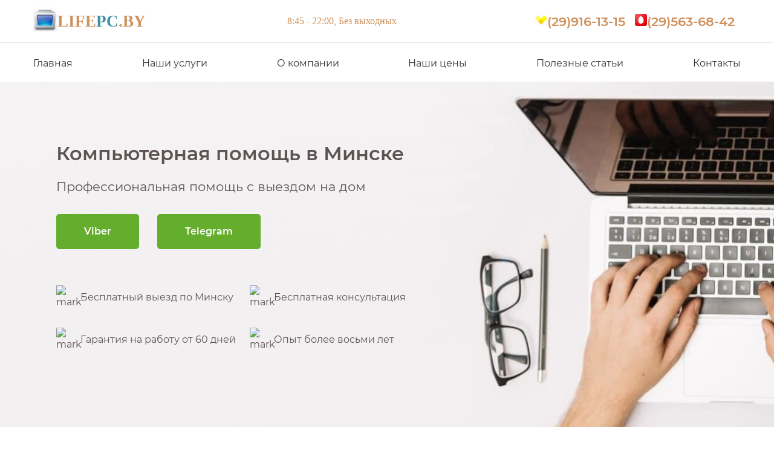

--- FILE ---
content_type: text/html; charset=UTF-8
request_url: https://lifepc.by/ustanovka-antivirusa/
body_size: 9811
content:
<!DOCTYPE html>
<html lang="ru-RU" prefix="og: http://ogp.me/ns# fb: http://ogp.me/ns/fb#">
<head>
<meta name="yandex-verification" content="7967e175495dcc04" />
<meta name="google-site-verification" content="7NYDVsbBnEP_u88283sMf37PywnddaxqeK30rM9nIpQ" />
<meta http-equiv="Content-type" content="text/html; charset=UTF-8"/>
<meta http-equiv="X-UA-Compatible" content="IE=Edge"/>
<meta name="viewport" content="width=device-width, initial-scale=1.0">
<link rel="apple-touch-icon" href="/apple-touch-icon.png">
<link href="https://lifepc.by/favicon.ico" type="image/x-icon"> 
<link rel="shortcut icon" href="https://lifepc.by/favicon.ico" type="image/x-icon">
<title>Установка антивируса в Минске на дому</title>
<link rel="pingback" href="https://lifepc.by/xmlrpc.php" />
<meta name='robots' content='index, follow, max-image-preview:large, max-snippet:-1, max-video-preview:-1' />
<style>img:is([sizes="auto" i], [sizes^="auto," i]) { contain-intrinsic-size: 3000px 1500px }</style>
<!-- This site is optimized with the Yoast SEO plugin v22.5 - https://yoast.com/wordpress/plugins/seo/ -->
<meta name="description" content="Установка и настройка антивирусной защиты на Вашем компьютере или ноутбуке." />
<link rel="canonical" href="https://lifepc.by/ustanovka-antivirusa/" />
<meta name="twitter:label1" content="Примерное время для чтения" />
<meta name="twitter:data1" content="2 минуты" />
<script type="application/ld+json" class="yoast-schema-graph">{"@context":"https://schema.org","@graph":[{"@type":"WebPage","@id":"https://lifepc.by/ustanovka-antivirusa/","url":"https://lifepc.by/ustanovka-antivirusa/","name":"Установка антивируса в Минске на дому","isPartOf":{"@id":"https://lifepc.by/#website"},"primaryImageOfPage":{"@id":"https://lifepc.by/ustanovka-antivirusa/#primaryimage"},"image":{"@id":"https://lifepc.by/ustanovka-antivirusa/#primaryimage"},"thumbnailUrl":"https://lifepc.by/wp-content/uploads/ustanovka-antivirusa1.jpg","datePublished":"2015-07-25T09:47:17+00:00","dateModified":"2025-05-25T19:27:32+00:00","description":"Установка и настройка антивирусной защиты на Вашем компьютере или ноутбуке.","breadcrumb":{"@id":"https://lifepc.by/ustanovka-antivirusa/#breadcrumb"},"inLanguage":"ru-RU","potentialAction":[{"@type":"ReadAction","target":["https://lifepc.by/ustanovka-antivirusa/"]}]},{"@type":"ImageObject","inLanguage":"ru-RU","@id":"https://lifepc.by/ustanovka-antivirusa/#primaryimage","url":"https://lifepc.by/wp-content/uploads/ustanovka-antivirusa1.jpg","contentUrl":"https://lifepc.by/wp-content/uploads/ustanovka-antivirusa1.jpg","width":1405,"height":471,"caption":"установка антивируса"},{"@type":"BreadcrumbList","@id":"https://lifepc.by/ustanovka-antivirusa/#breadcrumb","itemListElement":[{"@type":"ListItem","position":1,"name":"Главное меню","item":"https://lifepc.by/"},{"@type":"ListItem","position":2,"name":"Установка антивируса"}]},{"@type":"WebSite","@id":"https://lifepc.by/#website","url":"https://lifepc.by/","name":"","description":"","inLanguage":"ru-RU"}]}</script>
<!-- / Yoast SEO plugin. -->
<!-- <link rel='stylesheet' id='wp-block-library-css' href='https://lifepc.by/wp-includes/css/dist/block-library/style.css?ver=6.8.1' type='text/css' media='all' /> -->
<link rel="stylesheet" type="text/css" href="//lifepc.by/wp-content/cache/wpfc-minified/1dfoeall/9jv3d.css" media="all"/>
<style id='classic-theme-styles-inline-css' type='text/css'>
/**
* These rules are needed for backwards compatibility.
* They should match the button element rules in the base theme.json file.
*/
.wp-block-button__link {
color: #ffffff;
background-color: #32373c;
border-radius: 9999px; /* 100% causes an oval, but any explicit but really high value retains the pill shape. */
/* This needs a low specificity so it won't override the rules from the button element if defined in theme.json. */
box-shadow: none;
text-decoration: none;
/* The extra 2px are added to size solids the same as the outline versions.*/
padding: calc(0.667em + 2px) calc(1.333em + 2px);
font-size: 1.125em;
}
.wp-block-file__button {
background: #32373c;
color: #ffffff;
text-decoration: none;
}
</style>
<style id='global-styles-inline-css' type='text/css'>
:root{--wp--preset--aspect-ratio--square: 1;--wp--preset--aspect-ratio--4-3: 4/3;--wp--preset--aspect-ratio--3-4: 3/4;--wp--preset--aspect-ratio--3-2: 3/2;--wp--preset--aspect-ratio--2-3: 2/3;--wp--preset--aspect-ratio--16-9: 16/9;--wp--preset--aspect-ratio--9-16: 9/16;--wp--preset--color--black: #000000;--wp--preset--color--cyan-bluish-gray: #abb8c3;--wp--preset--color--white: #ffffff;--wp--preset--color--pale-pink: #f78da7;--wp--preset--color--vivid-red: #cf2e2e;--wp--preset--color--luminous-vivid-orange: #ff6900;--wp--preset--color--luminous-vivid-amber: #fcb900;--wp--preset--color--light-green-cyan: #7bdcb5;--wp--preset--color--vivid-green-cyan: #00d084;--wp--preset--color--pale-cyan-blue: #8ed1fc;--wp--preset--color--vivid-cyan-blue: #0693e3;--wp--preset--color--vivid-purple: #9b51e0;--wp--preset--gradient--vivid-cyan-blue-to-vivid-purple: linear-gradient(135deg,rgba(6,147,227,1) 0%,rgb(155,81,224) 100%);--wp--preset--gradient--light-green-cyan-to-vivid-green-cyan: linear-gradient(135deg,rgb(122,220,180) 0%,rgb(0,208,130) 100%);--wp--preset--gradient--luminous-vivid-amber-to-luminous-vivid-orange: linear-gradient(135deg,rgba(252,185,0,1) 0%,rgba(255,105,0,1) 100%);--wp--preset--gradient--luminous-vivid-orange-to-vivid-red: linear-gradient(135deg,rgba(255,105,0,1) 0%,rgb(207,46,46) 100%);--wp--preset--gradient--very-light-gray-to-cyan-bluish-gray: linear-gradient(135deg,rgb(238,238,238) 0%,rgb(169,184,195) 100%);--wp--preset--gradient--cool-to-warm-spectrum: linear-gradient(135deg,rgb(74,234,220) 0%,rgb(151,120,209) 20%,rgb(207,42,186) 40%,rgb(238,44,130) 60%,rgb(251,105,98) 80%,rgb(254,248,76) 100%);--wp--preset--gradient--blush-light-purple: linear-gradient(135deg,rgb(255,206,236) 0%,rgb(152,150,240) 100%);--wp--preset--gradient--blush-bordeaux: linear-gradient(135deg,rgb(254,205,165) 0%,rgb(254,45,45) 50%,rgb(107,0,62) 100%);--wp--preset--gradient--luminous-dusk: linear-gradient(135deg,rgb(255,203,112) 0%,rgb(199,81,192) 50%,rgb(65,88,208) 100%);--wp--preset--gradient--pale-ocean: linear-gradient(135deg,rgb(255,245,203) 0%,rgb(182,227,212) 50%,rgb(51,167,181) 100%);--wp--preset--gradient--electric-grass: linear-gradient(135deg,rgb(202,248,128) 0%,rgb(113,206,126) 100%);--wp--preset--gradient--midnight: linear-gradient(135deg,rgb(2,3,129) 0%,rgb(40,116,252) 100%);--wp--preset--font-size--small: 13px;--wp--preset--font-size--medium: 20px;--wp--preset--font-size--large: 36px;--wp--preset--font-size--x-large: 42px;--wp--preset--spacing--20: 0.44rem;--wp--preset--spacing--30: 0.67rem;--wp--preset--spacing--40: 1rem;--wp--preset--spacing--50: 1.5rem;--wp--preset--spacing--60: 2.25rem;--wp--preset--spacing--70: 3.38rem;--wp--preset--spacing--80: 5.06rem;--wp--preset--shadow--natural: 6px 6px 9px rgba(0, 0, 0, 0.2);--wp--preset--shadow--deep: 12px 12px 50px rgba(0, 0, 0, 0.4);--wp--preset--shadow--sharp: 6px 6px 0px rgba(0, 0, 0, 0.2);--wp--preset--shadow--outlined: 6px 6px 0px -3px rgba(255, 255, 255, 1), 6px 6px rgba(0, 0, 0, 1);--wp--preset--shadow--crisp: 6px 6px 0px rgba(0, 0, 0, 1);}:where(.is-layout-flex){gap: 0.5em;}:where(.is-layout-grid){gap: 0.5em;}body .is-layout-flex{display: flex;}.is-layout-flex{flex-wrap: wrap;align-items: center;}.is-layout-flex > :is(*, div){margin: 0;}body .is-layout-grid{display: grid;}.is-layout-grid > :is(*, div){margin: 0;}:where(.wp-block-columns.is-layout-flex){gap: 2em;}:where(.wp-block-columns.is-layout-grid){gap: 2em;}:where(.wp-block-post-template.is-layout-flex){gap: 1.25em;}:where(.wp-block-post-template.is-layout-grid){gap: 1.25em;}.has-black-color{color: var(--wp--preset--color--black) !important;}.has-cyan-bluish-gray-color{color: var(--wp--preset--color--cyan-bluish-gray) !important;}.has-white-color{color: var(--wp--preset--color--white) !important;}.has-pale-pink-color{color: var(--wp--preset--color--pale-pink) !important;}.has-vivid-red-color{color: var(--wp--preset--color--vivid-red) !important;}.has-luminous-vivid-orange-color{color: var(--wp--preset--color--luminous-vivid-orange) !important;}.has-luminous-vivid-amber-color{color: var(--wp--preset--color--luminous-vivid-amber) !important;}.has-light-green-cyan-color{color: var(--wp--preset--color--light-green-cyan) !important;}.has-vivid-green-cyan-color{color: var(--wp--preset--color--vivid-green-cyan) !important;}.has-pale-cyan-blue-color{color: var(--wp--preset--color--pale-cyan-blue) !important;}.has-vivid-cyan-blue-color{color: var(--wp--preset--color--vivid-cyan-blue) !important;}.has-vivid-purple-color{color: var(--wp--preset--color--vivid-purple) !important;}.has-black-background-color{background-color: var(--wp--preset--color--black) !important;}.has-cyan-bluish-gray-background-color{background-color: var(--wp--preset--color--cyan-bluish-gray) !important;}.has-white-background-color{background-color: var(--wp--preset--color--white) !important;}.has-pale-pink-background-color{background-color: var(--wp--preset--color--pale-pink) !important;}.has-vivid-red-background-color{background-color: var(--wp--preset--color--vivid-red) !important;}.has-luminous-vivid-orange-background-color{background-color: var(--wp--preset--color--luminous-vivid-orange) !important;}.has-luminous-vivid-amber-background-color{background-color: var(--wp--preset--color--luminous-vivid-amber) !important;}.has-light-green-cyan-background-color{background-color: var(--wp--preset--color--light-green-cyan) !important;}.has-vivid-green-cyan-background-color{background-color: var(--wp--preset--color--vivid-green-cyan) !important;}.has-pale-cyan-blue-background-color{background-color: var(--wp--preset--color--pale-cyan-blue) !important;}.has-vivid-cyan-blue-background-color{background-color: var(--wp--preset--color--vivid-cyan-blue) !important;}.has-vivid-purple-background-color{background-color: var(--wp--preset--color--vivid-purple) !important;}.has-black-border-color{border-color: var(--wp--preset--color--black) !important;}.has-cyan-bluish-gray-border-color{border-color: var(--wp--preset--color--cyan-bluish-gray) !important;}.has-white-border-color{border-color: var(--wp--preset--color--white) !important;}.has-pale-pink-border-color{border-color: var(--wp--preset--color--pale-pink) !important;}.has-vivid-red-border-color{border-color: var(--wp--preset--color--vivid-red) !important;}.has-luminous-vivid-orange-border-color{border-color: var(--wp--preset--color--luminous-vivid-orange) !important;}.has-luminous-vivid-amber-border-color{border-color: var(--wp--preset--color--luminous-vivid-amber) !important;}.has-light-green-cyan-border-color{border-color: var(--wp--preset--color--light-green-cyan) !important;}.has-vivid-green-cyan-border-color{border-color: var(--wp--preset--color--vivid-green-cyan) !important;}.has-pale-cyan-blue-border-color{border-color: var(--wp--preset--color--pale-cyan-blue) !important;}.has-vivid-cyan-blue-border-color{border-color: var(--wp--preset--color--vivid-cyan-blue) !important;}.has-vivid-purple-border-color{border-color: var(--wp--preset--color--vivid-purple) !important;}.has-vivid-cyan-blue-to-vivid-purple-gradient-background{background: var(--wp--preset--gradient--vivid-cyan-blue-to-vivid-purple) !important;}.has-light-green-cyan-to-vivid-green-cyan-gradient-background{background: var(--wp--preset--gradient--light-green-cyan-to-vivid-green-cyan) !important;}.has-luminous-vivid-amber-to-luminous-vivid-orange-gradient-background{background: var(--wp--preset--gradient--luminous-vivid-amber-to-luminous-vivid-orange) !important;}.has-luminous-vivid-orange-to-vivid-red-gradient-background{background: var(--wp--preset--gradient--luminous-vivid-orange-to-vivid-red) !important;}.has-very-light-gray-to-cyan-bluish-gray-gradient-background{background: var(--wp--preset--gradient--very-light-gray-to-cyan-bluish-gray) !important;}.has-cool-to-warm-spectrum-gradient-background{background: var(--wp--preset--gradient--cool-to-warm-spectrum) !important;}.has-blush-light-purple-gradient-background{background: var(--wp--preset--gradient--blush-light-purple) !important;}.has-blush-bordeaux-gradient-background{background: var(--wp--preset--gradient--blush-bordeaux) !important;}.has-luminous-dusk-gradient-background{background: var(--wp--preset--gradient--luminous-dusk) !important;}.has-pale-ocean-gradient-background{background: var(--wp--preset--gradient--pale-ocean) !important;}.has-electric-grass-gradient-background{background: var(--wp--preset--gradient--electric-grass) !important;}.has-midnight-gradient-background{background: var(--wp--preset--gradient--midnight) !important;}.has-small-font-size{font-size: var(--wp--preset--font-size--small) !important;}.has-medium-font-size{font-size: var(--wp--preset--font-size--medium) !important;}.has-large-font-size{font-size: var(--wp--preset--font-size--large) !important;}.has-x-large-font-size{font-size: var(--wp--preset--font-size--x-large) !important;}
:where(.wp-block-post-template.is-layout-flex){gap: 1.25em;}:where(.wp-block-post-template.is-layout-grid){gap: 1.25em;}
:where(.wp-block-columns.is-layout-flex){gap: 2em;}:where(.wp-block-columns.is-layout-grid){gap: 2em;}
:root :where(.wp-block-pullquote){font-size: 1.5em;line-height: 1.6;}
</style>
<!-- <link rel='stylesheet' id='wp-pagenavi-css' href='https://lifepc.by/wp-content/plugins/wp-pagenavi/pagenavi-css.css?ver=2.70' type='text/css' media='all' /> -->
<!-- <link rel='stylesheet' id='life-styles-css' href='https://lifepc.by/wp-content/themes/lifepc/style.css?ver=6.2411111' type='text/css' media='all' /> -->
<link rel="stylesheet" type="text/css" href="//lifepc.by/wp-content/cache/wpfc-minified/1aspdt5/9jv3d.css" media="all"/>
<script src='//lifepc.by/wp-content/cache/wpfc-minified/lz1fef07/9jv3d.js' type="text/javascript"></script>
<!-- <script type="text/javascript" src="https://lifepc.by/wp-includes/js/jquery/jquery.js?ver=3.7.1" id="jquery-core-js"></script> -->
<!-- <script type="text/javascript" src="https://lifepc.by/wp-includes/js/jquery/jquery-migrate.js?ver=3.4.1" id="jquery-migrate-js"></script> -->
<!-- <script type="text/javascript" src="https://lifepc.by/wp-content/themes/lifepc/js/mobile.js?12&amp;ver=6.8.1" id="mobile-js"></script> -->
<link rel="https://api.w.org/" href="https://lifepc.by/wp-json/" /><link rel="alternate" title="JSON" type="application/json" href="https://lifepc.by/wp-json/wp/v2/pages/88" /><link rel="EditURI" type="application/rsd+xml" title="RSD" href="https://lifepc.by/xmlrpc.php?rsd" />
<meta name="generator" content="WordPress 6.8.1" />
<link rel="alternate" title="oEmbed (JSON)" type="application/json+oembed" href="https://lifepc.by/wp-json/oembed/1.0/embed?url=https%3A%2F%2Flifepc.by%2Fustanovka-antivirusa%2F" />
<link rel="alternate" title="oEmbed (XML)" type="text/xml+oembed" href="https://lifepc.by/wp-json/oembed/1.0/embed?url=https%3A%2F%2Flifepc.by%2Fustanovka-antivirusa%2F&#038;format=xml" />
<!-- START - Open Graph and Twitter Card Tags 3.3.3 -->
<!-- Facebook Open Graph -->
<meta property="og:locale" content="ru_RU"/>
<meta property="og:site_name" content=""/>
<meta property="og:title" content="Установка антивируса в Минске на дому"/>
<meta property="og:url" content="https://lifepc.by/ustanovka-antivirusa/"/>
<meta property="og:type" content="article"/>
<meta property="og:description" content="Установка и настройка антивирусной защиты на Вашем компьютере или ноутбуке."/>
<meta property="article:publisher" content="instagram.com/minsklifepc"/>
<!-- Google+ / Schema.org -->
<!-- Twitter Cards -->
<meta name="twitter:title" content="Установка антивируса в Минске на дому"/>
<meta name="twitter:url" content="https://lifepc.by/ustanovka-antivirusa/"/>
<meta name="twitter:description" content="Установка и настройка антивирусной защиты на Вашем компьютере или ноутбуке."/>
<meta name="twitter:card" content="summary_large_image"/>
<!-- SEO -->
<meta name="description" content="Установка и настройка антивирусной защиты на Вашем компьютере или ноутбуке."/>
<!-- Misc. tags -->
<!-- is_singular | yoast_seo -->
<!-- END - Open Graph and Twitter Card Tags 3.3.3 -->
<script type="application/ld+json">
{
"@context": "https://schema.org",
"@type": "Product",
"name": "LifePC",
"image": "https://lifepc.by/wp-content/uploads/lifepc.png",
"aggregateRating": {
"@type": "AggregateRating",
"ratingValue": "4.3",
"reviewCount": "35",
"worstRating": "1",
"bestRating": "5"
}
}
</script>
</head>
<body class="wp-singular page-template-default page page-id-88 wp-theme-lifepc">
<div class="mobmenu">
<div class="closemenu">&times; Закрыть</div>
<div class="mobinner"><div class="menu-top-menu-container"><ul id="menu-top-menu" class="menu"><li id="menu-item-2155" class="menu-item menu-item-type-custom menu-item-object-custom menu-item-home menu-item-2155"><a href="//lifepc.by">Главная</a></li>
<li id="menu-item-3930" class="menu-item menu-item-type-custom menu-item-object-custom current-menu-ancestor menu-item-has-children menu-item-3930"><a href="#">Наши услуги</a>
<ul class="sub-menu">
<li id="menu-item-3990" class="menu-item menu-item-type-post_type menu-item-object-page menu-item-has-children menu-item-3990"><a href="https://lifepc.by/nastroyka-noutbuka/">Настройка ноутбука</a>
<ul class="sub-menu">
<li id="menu-item-3983" class="menu-item menu-item-type-post_type menu-item-object-page menu-item-3983"><a href="https://lifepc.by/zamena-termopasty-v-notebooke/">Замена термопасты в ноутбуке</a></li>
<li id="menu-item-7984" class="menu-item menu-item-type-post_type menu-item-object-page menu-item-7984"><a href="https://lifepc.by/ustanovka-windows-11-v-minske/">Установка Windows 11 в Минске</a></li>
<li id="menu-item-3982" class="menu-item menu-item-type-post_type menu-item-object-page menu-item-3982"><a href="https://lifepc.by/zamena-zhestkogo-diska-v-noutbuke/">Замена жесткого диска в ноутбуке</a></li>
<li id="menu-item-3985" class="menu-item menu-item-type-post_type menu-item-object-page menu-item-3985"><a href="https://lifepc.by/apgreyd-noutbuka/">Модернизация ноутбука</a></li>
<li id="menu-item-3934" class="menu-item menu-item-type-post_type menu-item-object-page menu-item-3934"><a href="https://lifepc.by/ustanovka-programm/">Установка программ</a></li>
<li id="menu-item-7546" class="menu-item menu-item-type-post_type menu-item-object-page menu-item-7546"><a href="https://lifepc.by/zamena-kulera-v-noutbuke/">Замена кулера в ноутбуке</a></li>
<li id="menu-item-9312" class="menu-item menu-item-type-post_type menu-item-object-page menu-item-9312"><a href="https://lifepc.by/remont-petel-noutbuka/">Ремонт петель ноутбука</a></li>
</ul>
</li>
<li id="menu-item-3931" class="menu-item menu-item-type-custom menu-item-object-custom menu-item-has-children menu-item-3931"><a href="https://lifepc.by/remont-pk-v-minske">Ремонт компьютеров</a>
<ul class="sub-menu">
<li id="menu-item-3981" class="menu-item menu-item-type-post_type menu-item-object-page menu-item-3981"><a href="https://lifepc.by/diagnostika-kompyutera/">Диагностика компьютера</a></li>
<li id="menu-item-3993" class="menu-item menu-item-type-post_type menu-item-object-page menu-item-3993"><a href="https://lifepc.by/ustanovka-windows/">Установка Windows</a></li>
<li id="menu-item-3984" class="menu-item menu-item-type-post_type menu-item-object-page menu-item-3984"><a href="https://lifepc.by/apgreyd-kompyutera/">Модернизация компьютера</a></li>
<li id="menu-item-3995" class="menu-item menu-item-type-post_type menu-item-object-page menu-item-3995"><a href="https://lifepc.by/chistka-kompyutera/">Чистка компьютера</a></li>
<li id="menu-item-3933" class="menu-item menu-item-type-post_type menu-item-object-page menu-item-3933"><a href="https://lifepc.by/ustanovka-drayverov/">Установка драйверов</a></li>
<li id="menu-item-3989" class="menu-item menu-item-type-post_type menu-item-object-page menu-item-3989"><a href="https://lifepc.by/nastroyka-kompyutera/">Настройка компьютера</a></li>
</ul>
</li>
<li id="menu-item-3932" class="menu-item menu-item-type-custom menu-item-object-custom current-menu-ancestor current-menu-parent menu-item-has-children menu-item-3932"><a href="https://lifepc.by/kompyuternaya-pomosh-v-minske">Компьютерная помощь</a>
<ul class="sub-menu">
<li id="menu-item-7744" class="menu-item menu-item-type-post_type menu-item-object-page menu-item-7744"><a href="https://lifepc.by/chistka-playstation-5-ot-pyili/">Чистка PlayStation 5 от пыли</a></li>
<li id="menu-item-6168" class="menu-item menu-item-type-post_type menu-item-object-page menu-item-6168"><a href="https://lifepc.by/chistka-ot-pyili-playstation-4/">Чистка от пыли PlayStation 4</a></li>
<li id="menu-item-8147" class="menu-item menu-item-type-post_type menu-item-object-page menu-item-8147"><a href="https://lifepc.by/chistka-xbox-ot-pyli/">Чистка Xbox от пыли</a></li>
<li id="menu-item-3980" class="menu-item menu-item-type-post_type menu-item-object-page menu-item-3980"><a href="https://lifepc.by/besprovodnoj-internet/">Беспроводной Интернет</a></li>
<li id="menu-item-3986" class="menu-item menu-item-type-post_type menu-item-object-page menu-item-3986"><a href="https://lifepc.by/nastroyka-interneta/">Настройка ByFly</a></li>
<li id="menu-item-3987" class="menu-item menu-item-type-post_type menu-item-object-page menu-item-3987"><a href="https://lifepc.by/nastroyka-wi-fi/">Настройка Wi-Fi</a></li>
<li id="menu-item-3988" class="menu-item menu-item-type-post_type menu-item-object-page menu-item-3988"><a href="https://lifepc.by/nastroyka-windows/">Настройка Windows</a></li>
<li id="menu-item-3992" class="menu-item menu-item-type-post_type menu-item-object-page menu-item-3992"><a href="https://lifepc.by/udalenie-virusov/">Удаление вирусов</a></li>
<li id="menu-item-3994" class="menu-item menu-item-type-post_type menu-item-object-page current-menu-item page_item page-item-88 current_page_item menu-item-3994"><a href="https://lifepc.by/ustanovka-antivirusa/" aria-current="page">Установка антивируса</a></li>
</ul>
</li>
<li id="menu-item-3996" class="menu-item menu-item-type-post_type menu-item-object-page menu-item-has-children menu-item-3996"><a href="https://lifepc.by/chistka-noutbuka/">Чистка ноутбука от пыли</a>
<ul class="sub-menu">
<li id="menu-item-5441" class="menu-item menu-item-type-post_type menu-item-object-page menu-item-5441"><a href="https://lifepc.by/chistka-noutbuka-hp/">Чистка ноутбука HP</a></li>
<li id="menu-item-8829" class="menu-item menu-item-type-post_type menu-item-object-page menu-item-8829"><a href="https://lifepc.by/chistka-noutbuka-dell/">Чистка ноутбука Dell</a></li>
<li id="menu-item-5457" class="menu-item menu-item-type-post_type menu-item-object-page menu-item-5457"><a href="https://lifepc.by/chistka-noutbuka-acer/">Чистка ноутбука Acer</a></li>
<li id="menu-item-5505" class="menu-item menu-item-type-post_type menu-item-object-page menu-item-5505"><a href="https://lifepc.by/chistka-noutbuka-asus/">Чистка ноутбука Asus</a></li>
<li id="menu-item-5524" class="menu-item menu-item-type-post_type menu-item-object-page menu-item-5524"><a href="https://lifepc.by/chistka-noutbuka-lenovo-ot-pyili/">Чистка ноутбука Lenovo</a></li>
<li id="menu-item-8849" class="menu-item menu-item-type-post_type menu-item-object-page menu-item-8849"><a href="https://lifepc.by/chistka-noutbuka-honor-magic-book/">Чистка ноутбука Honor</a></li>
<li id="menu-item-9366" class="menu-item menu-item-type-post_type menu-item-object-page menu-item-9366"><a href="https://lifepc.by/chistka-noutbuka-xiaomi-redmibook/">Чистка Ноутбука Xiaomi RedmiBook</a></li>
</ul>
</li>
</ul>
</li>
<li id="menu-item-13" class="menu-item menu-item-type-post_type menu-item-object-page menu-item-13"><a href="https://lifepc.by/o-kompanii/">О компании</a></li>
<li id="menu-item-12" class="menu-item menu-item-type-post_type menu-item-object-page menu-item-12"><a href="https://lifepc.by/ceny/">Наши цены</a></li>
<li id="menu-item-25" class="menu-item menu-item-type-post_type menu-item-object-page menu-item-25"><a href="https://lifepc.by/poleznyie-stati/">Полезные статьи</a></li>
<li id="menu-item-30" class="menu-item menu-item-type-post_type menu-item-object-page menu-item-30"><a href="https://lifepc.by/kontaktyi/">Контакты</a></li>
</ul></div></div>
</div>
<div class="mobilebar">
<div class="mobilebar__top">
<a href="https://lifepc.by" class="mobilebarlogo">
<img alt="Компьютерный мастер" title="Компьютерный мастер" id="logo" src="https://lifepc.by/wp-content/uploads/xx.png"style="height: auto; width:40px">
<div id="wb_logo-texts">
<span id="wb_uid21">LIFE</span><span id="wb_uid22">PC</span><span id="wb_uid21">.BY</span></div>
</a>
<div class="menu-btns">  
<svg viewBox="0 0 18 12" fill="none" xmlns="http://www.w3.org/2000/svg">
<path d="M18 12H0V10H18V12ZM18 7H0V5H18V7ZM18 2H0V0H18V2Z" fill="#333"/>
</svg>
</div>
</div>
<div class="mobilebar__clock">Без выходных с 8:45  до 21:00</div>
<div class="mobilebar__plitka">
<div class="mobilebar__plitkael">
<a href="tel:+375295636842"><img alt="velcom" class="velcom" src="/wp-content/uploads/2017/12/mts.jpg" style="height:18px; width:18px">375(29) 563 68 42</a>
</div>
<div class="mobilebar__plitkael">
<a href="tel:+375299161315">
<img alt="mts" class="mts" src="/wp-content/uploads/2017/12/vel.jpg" style="height:20px; width:20px">375(29) 916 13 15</a>
</div>
<div class="mobilebar__plitkael">
<a href="viber://chat?number=%2B375295636842">Viber</a>
</div>
<div class="mobilebar__plitkael">
<a href="https://t.me/Master_LifePC" >Telegram</a>
</div>
</div>
</div>
<div id="header">
<div id="header_Container">
<div id="wb_logo"><a href="https://lifepc.by"><img alt="Компьютерный мастер" title="Компьютерный мастер" id="logo" src="https://lifepc.by/wp-content/uploads/xx.png"style="height: auto; width:40px"></a> <div id="wb_logo-text">
<span id="wb_uid21">LIFE</span><span id="wb_uid22">PC</span><span id="wb_uid21">.BY</span></div></div>
<div id="wb_time"><span id="wb_uid20"><i class="fa fa-clock-o" aria-hidden="true"></i> 8:45 - 22:00,  Без выходных</span></div>
<div id="wb_phone"><span id="wb_uid19"><ul>
<li>
<img alt="velcom" class="velcom" src="/wp-content/uploads/2017/12/vel.jpg" style="height:20px; width:20px"><a href="tel:+375299161315" class="blue" style="  margin-right: 10px;">(29)916-13-15</a>
</li>
<li>
<img alt="mts" class="mts" src="/wp-content/uploads/2017/12/mts.jpg" style="height:20px; width:20px"><a href="tel:+375295636842" class="blue">(29)563-68-42</a>
</li>
</ul></span></div>
</div>
</div>
<nav class="main-navigation">
<div class="menu-top-menu-container"><ul id="menu-top-menu-1" class="menu"><li class="menu-item menu-item-type-custom menu-item-object-custom menu-item-home menu-item-2155"><a href="//lifepc.by">Главная</a></li>
<li class="menu-item menu-item-type-custom menu-item-object-custom current-menu-ancestor menu-item-has-children menu-item-3930"><a href="#">Наши услуги</a>
<ul class="sub-menu">
<li class="menu-item menu-item-type-post_type menu-item-object-page menu-item-has-children menu-item-3990"><a href="https://lifepc.by/nastroyka-noutbuka/">Настройка ноутбука</a>
<ul class="sub-menu">
<li class="menu-item menu-item-type-post_type menu-item-object-page menu-item-3983"><a href="https://lifepc.by/zamena-termopasty-v-notebooke/">Замена термопасты в ноутбуке</a></li>
<li class="menu-item menu-item-type-post_type menu-item-object-page menu-item-7984"><a href="https://lifepc.by/ustanovka-windows-11-v-minske/">Установка Windows 11 в Минске</a></li>
<li class="menu-item menu-item-type-post_type menu-item-object-page menu-item-3982"><a href="https://lifepc.by/zamena-zhestkogo-diska-v-noutbuke/">Замена жесткого диска в ноутбуке</a></li>
<li class="menu-item menu-item-type-post_type menu-item-object-page menu-item-3985"><a href="https://lifepc.by/apgreyd-noutbuka/">Модернизация ноутбука</a></li>
<li class="menu-item menu-item-type-post_type menu-item-object-page menu-item-3934"><a href="https://lifepc.by/ustanovka-programm/">Установка программ</a></li>
<li class="menu-item menu-item-type-post_type menu-item-object-page menu-item-7546"><a href="https://lifepc.by/zamena-kulera-v-noutbuke/">Замена кулера в ноутбуке</a></li>
<li class="menu-item menu-item-type-post_type menu-item-object-page menu-item-9312"><a href="https://lifepc.by/remont-petel-noutbuka/">Ремонт петель ноутбука</a></li>
</ul>
</li>
<li class="menu-item menu-item-type-custom menu-item-object-custom menu-item-has-children menu-item-3931"><a href="https://lifepc.by/remont-pk-v-minske">Ремонт компьютеров</a>
<ul class="sub-menu">
<li class="menu-item menu-item-type-post_type menu-item-object-page menu-item-3981"><a href="https://lifepc.by/diagnostika-kompyutera/">Диагностика компьютера</a></li>
<li class="menu-item menu-item-type-post_type menu-item-object-page menu-item-3993"><a href="https://lifepc.by/ustanovka-windows/">Установка Windows</a></li>
<li class="menu-item menu-item-type-post_type menu-item-object-page menu-item-3984"><a href="https://lifepc.by/apgreyd-kompyutera/">Модернизация компьютера</a></li>
<li class="menu-item menu-item-type-post_type menu-item-object-page menu-item-3995"><a href="https://lifepc.by/chistka-kompyutera/">Чистка компьютера</a></li>
<li class="menu-item menu-item-type-post_type menu-item-object-page menu-item-3933"><a href="https://lifepc.by/ustanovka-drayverov/">Установка драйверов</a></li>
<li class="menu-item menu-item-type-post_type menu-item-object-page menu-item-3989"><a href="https://lifepc.by/nastroyka-kompyutera/">Настройка компьютера</a></li>
</ul>
</li>
<li class="menu-item menu-item-type-custom menu-item-object-custom current-menu-ancestor current-menu-parent menu-item-has-children menu-item-3932"><a href="https://lifepc.by/kompyuternaya-pomosh-v-minske">Компьютерная помощь</a>
<ul class="sub-menu">
<li class="menu-item menu-item-type-post_type menu-item-object-page menu-item-7744"><a href="https://lifepc.by/chistka-playstation-5-ot-pyili/">Чистка PlayStation 5 от пыли</a></li>
<li class="menu-item menu-item-type-post_type menu-item-object-page menu-item-6168"><a href="https://lifepc.by/chistka-ot-pyili-playstation-4/">Чистка от пыли PlayStation 4</a></li>
<li class="menu-item menu-item-type-post_type menu-item-object-page menu-item-8147"><a href="https://lifepc.by/chistka-xbox-ot-pyli/">Чистка Xbox от пыли</a></li>
<li class="menu-item menu-item-type-post_type menu-item-object-page menu-item-3980"><a href="https://lifepc.by/besprovodnoj-internet/">Беспроводной Интернет</a></li>
<li class="menu-item menu-item-type-post_type menu-item-object-page menu-item-3986"><a href="https://lifepc.by/nastroyka-interneta/">Настройка ByFly</a></li>
<li class="menu-item menu-item-type-post_type menu-item-object-page menu-item-3987"><a href="https://lifepc.by/nastroyka-wi-fi/">Настройка Wi-Fi</a></li>
<li class="menu-item menu-item-type-post_type menu-item-object-page menu-item-3988"><a href="https://lifepc.by/nastroyka-windows/">Настройка Windows</a></li>
<li class="menu-item menu-item-type-post_type menu-item-object-page menu-item-3992"><a href="https://lifepc.by/udalenie-virusov/">Удаление вирусов</a></li>
<li class="menu-item menu-item-type-post_type menu-item-object-page current-menu-item page_item page-item-88 current_page_item menu-item-3994"><a href="https://lifepc.by/ustanovka-antivirusa/" aria-current="page">Установка антивируса</a></li>
</ul>
</li>
<li class="menu-item menu-item-type-post_type menu-item-object-page menu-item-has-children menu-item-3996"><a href="https://lifepc.by/chistka-noutbuka/">Чистка ноутбука от пыли</a>
<ul class="sub-menu">
<li class="menu-item menu-item-type-post_type menu-item-object-page menu-item-5441"><a href="https://lifepc.by/chistka-noutbuka-hp/">Чистка ноутбука HP</a></li>
<li class="menu-item menu-item-type-post_type menu-item-object-page menu-item-8829"><a href="https://lifepc.by/chistka-noutbuka-dell/">Чистка ноутбука Dell</a></li>
<li class="menu-item menu-item-type-post_type menu-item-object-page menu-item-5457"><a href="https://lifepc.by/chistka-noutbuka-acer/">Чистка ноутбука Acer</a></li>
<li class="menu-item menu-item-type-post_type menu-item-object-page menu-item-5505"><a href="https://lifepc.by/chistka-noutbuka-asus/">Чистка ноутбука Asus</a></li>
<li class="menu-item menu-item-type-post_type menu-item-object-page menu-item-5524"><a href="https://lifepc.by/chistka-noutbuka-lenovo-ot-pyili/">Чистка ноутбука Lenovo</a></li>
<li class="menu-item menu-item-type-post_type menu-item-object-page menu-item-8849"><a href="https://lifepc.by/chistka-noutbuka-honor-magic-book/">Чистка ноутбука Honor</a></li>
<li class="menu-item menu-item-type-post_type menu-item-object-page menu-item-9366"><a href="https://lifepc.by/chistka-noutbuka-xiaomi-redmibook/">Чистка Ноутбука Xiaomi RedmiBook</a></li>
</ul>
</li>
</ul>
</li>
<li class="menu-item menu-item-type-post_type menu-item-object-page menu-item-13"><a href="https://lifepc.by/o-kompanii/">О компании</a></li>
<li class="menu-item menu-item-type-post_type menu-item-object-page menu-item-12"><a href="https://lifepc.by/ceny/">Наши цены</a></li>
<li class="menu-item menu-item-type-post_type menu-item-object-page menu-item-25"><a href="https://lifepc.by/poleznyie-stati/">Полезные статьи</a></li>
<li class="menu-item menu-item-type-post_type menu-item-object-page menu-item-30"><a href="https://lifepc.by/kontaktyi/">Контакты</a></li>
</ul></div>
</nav>
<div id="index-slider">
<div id="index-slider_Container">
<div class="wr">
<div class="slider__wrapp">
<span class="slider__title">Компьютерная помощь в Минске</span>
<span class="slider__descr">Профессиональная помощь с выездом на дом</span>
<ul class="slider__btns">
<li class="slider__item">
<a href="viber://chat?number=%2B375295636842" class="slider__href"> Viber</a>
</li>
<li class="slider__item">
<a href="https://t.me/Master_LifePC" class="slider__href"> Telegram</a>
</li>
</ul>
<ul class="slider__preims">
<li class="slider__preimsitem">
<img src="/wp-content/themes/lifepc/img/326568_check_circle_icon.svg?1" alt="mark"> Бесплатный выезд по Минску
</li>
<li class="slider__preimsitem">
<img src="/wp-content/themes/lifepc/img/326568_check_circle_icon.svg?1" alt="mark"> Бесплатная консультация
</li>
<li class="slider__preimsitem">
<img src="/wp-content/themes/lifepc/img/326568_check_circle_icon.svg?1" alt="mark"> Гарантия на работу от 60 дней
</li>
<li class="slider__preimsitem">
<img src="/wp-content/themes/lifepc/img/326568_check_circle_icon.svg?1" alt="mark"> Опыт более восьми лет
</li>
</ul>
</div>
</div>
</div>
</div>
<style>
.middle {
width: 100%;
}
@media only screen and (max-width: 768px){
div#container {
width: 95%;
max-width: 100%;
overflow: hidden;
padding-top: 360px;
}
}
</style>
<div id="container">
<div id="content">
<div class="middle">
<article class="article">
<div class="text">
<h1 style="text-align: center;font-size: 29px;margin-bottom: 15px;margin-top:50px">Установка антивируса</h1> 
<div class="content">
<p><center><img fetchpriority="high" decoding="async" itemprop="image" class="aligncenter wp-image-4401 size-full" title="установка антивируса" src="https://lifepc.by/wp-content/uploads/ustanovka-antivirusa1.jpg" alt="установка антивируса на компьютер или ноутбук" width="1405" height="471" srcset="https://lifepc.by/wp-content/uploads/ustanovka-antivirusa1.jpg 1405w, https://lifepc.by/wp-content/uploads/ustanovka-antivirusa1-300x101.jpg 300w, https://lifepc.by/wp-content/uploads/ustanovka-antivirusa1-1024x343.jpg 1024w, https://lifepc.by/wp-content/uploads/ustanovka-antivirusa1-768x257.jpg 768w" sizes="(max-width: 1405px) 100vw, 1405px" /></center>&nbsp;</p>
<p>Сегодня ни один компьютер не может обходиться без установки качественной антивирусной защиты.</p>
<p>&nbsp;</p>
<p style="text-align: justify;"><strong>Установка антивируса</strong> это необходимая мера для того чтобы уберечь свою информацию от хищения и порчи. Каждый день появляется огромное количество разных вирусов. Вирусные программы постоянно совершенствуется, становятся хитрее и вреднее чем предыдущие версии.</p>
<p>&nbsp;</p>
<p style="text-align: justify;">Установка антивируса не дает сто процентной защиты, но существенно уменьшает риск проникновения вредоносного кода на ПК.</p>
<p>&nbsp;</p>
<p style="text-align: justify;">Вирусы – это вредоносный программный код,который обладает одной из функций копировать важную информацию с Вашего ПК для передачи ее злоумышленникам. Не менее распространен и червь блокирующий рабочий стол, а в качестве разблокировки предлагает оплатить мошенникам не маленькую сумму на указанный счет, обещая выслать код для разблокировки.</p>
<p>&nbsp;</p>
<p style="text-align: justify;">Но самыми опасными из вредоносных программ являются Трояны. Они создаются с опасной функцией, кражей пароля банковской карточки во время онлайн платежей.Трояны относятся к особой категории,они могут довольно долго находится в памяти ПК и ни как себя не проявлять.</p>
<p>&nbsp;</p>
<p>&nbsp;</p>
<p style="text-align: justify;">Если у Вас не установлен антивирус на компьютер,то вирусы могут попасть несколькими путями:</p>
<p>&nbsp;</p>
<p>&nbsp;</p>
<p>✅ Флешка – стоит вам подключить флешку, как вирус находящийся на ней автоматически установится на ПК.</p>
<p>&nbsp;</p>
<p>✅ Почта – вредоносный код может находиться и в письме от незнакомого автора.</p>
<p>&nbsp;</p>
<p>✅ Установка с диска игровых приложений.</p>
<p>&nbsp;</p>
<p>✅ Сайты – при посещении не популярных сайтов. Достаточно открыть сайт и вредоносная программа автоматически попадает на Ваш компьютер.</p>
<p>&nbsp;</p>
<p>✅ Скаченные программы из Интернета часто заражены.</p>
<p>&nbsp;</p>
<p>&nbsp;</p>
<p style="text-align: justify;">Для того чтобы избежать всех этих неприятностей рекомендуется установка антивируса. Установка антивируса и своевременное обновление, гарантирует нормальную работу компьютера и сохранение Ваших данных.</p>
<p>&nbsp;</p>
<p style="text-align: justify;"><strong>Установка антивируса в Минске</strong> является одной из оказываемых нами услуг. Наши специалисты быстро и без потери данных удалят вирусы и почистят компьютер от любых вредоносных программ. Настроят Windows, что существенно улучшит защиту систему в будущем от проникновения вирусов.</p>
<p>&nbsp;</p>
<p style="text-align: justify;">Установят на Ваш компьютер надежную антивирусную защиту.</p>
<p>&nbsp;</p>
<p style="text-align: justify;">Своевременная установка антивируса, это гарантия отсутствия неприятностей в будущем!</p>
<p style="text-align: justify;">
</div>
<div class="price-on-page">
</div>
</article>
</div>
</div>
<div class="clear"></div>
<div class="block advantages">
<div class="wrapper">
<h2 style="visibility: visible;font-size:28px;    text-align: center;
margin-bottom: 50px;">Наши <span class="important">преимущества</span></h2>
<ul class="advantages-list">
<li class="advantages-item" style="visibility: visible; ">
<div class="advantages-item-image"><span class="icon adv-icon1"></span></div>
<div class="advantages-item-title">Бесплатный выезд
<br> на дом</div>
</li>
<li class="advantages-item" style="visibility: visible; ">
<div class="advantages-item-image"><span class="icon adv-icon2"></span></div>
<div class="advantages-item-title">Ремонт в день обращения</div>
</li>
<li class="advantages-item" style="visibility: visible; ">
<div class="advantages-item-image"><span class="icon adv-icon3"></span></div>
<div class="advantages-item-title">Доступные цены на перечень услуг</div>
</li>
<li class="advantages-item" style="visibility: visible; ">
<div class="advantages-item-image"><span class="icon adv-icon4"></span></div>
<div class="advantages-item-title">Только новые комплектующие</div>
</li>
<li class="advantages-item" style="visibility: visible; ">
<div class="advantages-item-image"><span class="icon adv-icon5"></span></div>
<div class="advantages-item-title">Гарантия на работу от 60 дней</div>
</li>
</ul>
</div>
</div></div>
  <noindex>
<div id="footer">
<div id="footer_Container">
<script type="text/javascript" charset="utf-8" async src="https://api-maps.yandex.ru/services/constructor/1.0/js/?um=constructor%3A306e852a10e38f6868dab939e7d11a643656a73a0d01573aa4da3c0645d94c33&amp;width=100%25&amp;height=400&amp;lang=ru_RU&amp;scroll=true"></script>
<ul class="footer__card">
<li class="footer__item">
<a href="https://www.instagram.com/minsklifepc" rel="nofollow" class="anydesk">
<img src="/wp-content/themes/lifepc/img/anydesk-logo.jpg">
Написать в Instagram
</a>
</li>
<li class="footer__item">
<a href="viber://chat?number=%2B375295636842" class="vibers">
<img src="/wp-content/themes/lifepc/img/viber.png?111">
Написать в Viber
</a>
</li>
<li class="footer__item">
<a href="https://t.me/Master_LifePC" class="tg">
<img src="/wp-content/themes/lifepc/img/5340247_chat_media_network_social_telegram_icon.svg">
Написать в Telegram
</a>
</li>
<li class="footer__item">
Свидетельство о государственной регистрации УНП АВ5922048 выдано Мингорисполкомом
</li>
</ul>
</div>
</div>
<!-- Yandex.Metrika counter -->
<script type="text/javascript" >
(function (d, w, c) {
(w[c] = w[c] || []).push(function() {
try {
w.yaCounter29784872 = new Ya.Metrika({
id:29784872,
clickmap:true,
trackLinks:true,
accurateTrackBounce:true,
webvisor:true
});
} catch(e) { }
});
var n = d.getElementsByTagName("script")[0],
s = d.createElement("script"),
f = function () { n.parentNode.insertBefore(s, n); };
s.type = "text/javascript";
s.async = true;
s.src = "https://mc.yandex.ru/metrika/watch.js";
if (w.opera == "[object Opera]") {
d.addEventListener("DOMContentLoaded", f, false);
} else { f(); }
})(document, window, "yandex_metrika_callbacks");
</script>
<noscript><div><img src="https://mc.yandex.ru/watch/29784872" style="position:absolute; left:-9999px;" alt="" /></div></noscript>
<!-- /Yandex.Metrika counter -->
<!--/noindex-->
<!-- <link rel="stylesheet" href="/wp-content/themes/lifepc/css/fontawesome.css"> -->
<link rel="stylesheet" type="text/css" href="//lifepc.by/wp-content/cache/wpfc-minified/8wi9qlib/9jv3d.css" media="all"/>
<script type="speculationrules">
{"prefetch":[{"source":"document","where":{"and":[{"href_matches":"\/*"},{"not":{"href_matches":["\/wp-*.php","\/wp-admin\/*","\/wp-content\/uploads\/*","\/wp-content\/*","\/wp-content\/plugins\/*","\/wp-content\/themes\/lifepc\/*","\/*\\?(.+)"]}},{"not":{"selector_matches":"a[rel~=\"nofollow\"]"}},{"not":{"selector_matches":".no-prefetch, .no-prefetch a"}}]},"eagerness":"conservative"}]}
</script>
<style id='core-block-supports-inline-css' type='text/css'>
/**
* Core styles: block-supports
*/
</style>
</body>
</html><!-- WP Fastest Cache file was created in 0.103 seconds, on 07.11.2025 @ 00:26 --><!-- via php -->

--- FILE ---
content_type: text/css
request_url: https://lifepc.by/wp-content/cache/wpfc-minified/1aspdt5/9jv3d.css
body_size: 10451
content:
.wp-pagenavi {
clear: both;
}
.wp-pagenavi a, .wp-pagenavi span {
text-decoration: none;
border: 1px solid #BFBFBF;
padding: 3px 5px;
margin: 2px;
}
.wp-pagenavi a:hover, .wp-pagenavi span.current {
border-color: #000;
}
.wp-pagenavi span.current {
font-weight: bold;
}@font-face {
font-family: Roboto-Regular; src: url(//lifepc.by/wp-content/themes/lifepc/font/Roboto-Regular.ttf); font-weight:normal; font-style:normal
}
@font-face {
font-family: Roboto-Medium; src: url(//lifepc.by/wp-content/themes/lifepc/font/Roboto-Medium.ttf); font-weight:normal; font-style:normal
}
@font-face {
font-family: Roboto-Bold; src: url(//lifepc.by/wp-content/themes/lifepc/font/Roboto-Bold.ttf); font-weight:normal; font-style:normal
}
@font-face {
font-family: Roboto-Black; src: url(//lifepc.by/wp-content/themes/lifepc/font/Roboto-Black.ttf); font-weight:normal; font-style:normal
}
@font-face {
font-family: Roboto-Light; src: url(//lifepc.by/wp-content/themes/lifepc/font/Roboto-Light.ttf); font-weight:normal; font-style:normal
}
@font-face {
font-family: Roboto-Thin; src: url(//lifepc.by/wp-content/themes/lifepc/font/Roboto-Thin.ttf); font-weight:normal; font-style:normal
}
@font-face {
font-family: 'Montserrat';
src: url(//lifepc.by/wp-content/themes/lifepc/font/Montserrat-Regular.woff) format('woff'),
url(//lifepc.by/wp-content/themes/lifepc/font/Montserrat-Regular.woff2) format('woff2');
font-weight: normal;
font-style: normal;
font-display: swap;
}
@font-face {
font-family: 'Montserrat';
src: url(//lifepc.by/wp-content/themes/lifepc/font/Montserrat-SemiBold.woff) format('woff'),
url(//lifepc.by/wp-content/themes/lifepc/font/Montserrat-SemiBold.woff2) format('woff2');
font-weight: 600;
font-style: normal;
font-display: swap;
}
@font-face {
font-family: 'Montserrat';
src: url(//lifepc.by/wp-content/themes/lifepc/font/Montserrat-Bold.woff) format('woff'),
url(//lifepc.by/wp-content/themes/lifepc/font/Montserrat-Bold.woff2) format('woff2');
font-weight: 700;
font-style: normal;
font-display: swap;
}
@font-face {
font-family: 'Montserrat';
src: url(//lifepc.by/wp-content/themes/lifepc/font/Montserrat-ExtraBold.woff) format('woff'),
url(//lifepc.by/wp-content/themes/lifepc/font/Montserrat-ExtraBold.woff2) format('woff2');
font-weight: 800;
font-style: normal;
font-display: swap;
}
*, body, html {
-webkit-font-smoothing: antialiased;
-moz-osx-font-smoothing: grayscale;
-ms-content-zooming: none;
margin: 0;
padding: 0;
-webkit-box-sizing: border-box;
box-sizing: border-box;
font-family:  "Montserrat",Sans-serif;
outline: 0;
}
.advantages {
margin-top: 58px;
}
.wp-pagenavi a:hover, .wp-pagenavi span.current {
border-color: #1E90FF;
background: #1E90FF;
color: #fff;
}
.important {
color: #7bb620;
}
.advantages-list {
font-size: 0;
text-align: center;
margin-top: 58px;
margin: auto;
}
.advantages-item {
display: inline-block;
vertical-align: top;
width: 20%;
font-size: 15px;
text-align: center;
padding-left: 18px;
}
.advantages-item-image {
width: 165px;
height: 165px;
border: 3px solid #7bb620;
border-radius: 50%;
text-align: center;
line-height: 159px;
margin: 0 auto 32px;
}
.advantages-item-title {
font-weight: 500;
font-size: 16px;
line-height: 1.5em;
color: #333333;
margin: 0 -2px;
}
.icon{
display: inline-block;
vertical-align: middle;
background: url(//lifepc.by/wp-content/uploads/2017/12/icons.png) no-repeat 1000px 1000px;
position: relative;
}
.adv-icon1{background-position: -1px -31px;width: 61px;height: 51px;}
.adv-icon2{background-position: -73px -32px;width: 50px;height: 50px;}
.adv-icon3{background-position: -130px -43px;width: 56px;height: 51px;}
.adv-icon4{background-position: -207px -32px;width: 36px;height: 50px;}
.adv-icon5{background-position: -256px -32px;width: 39px;height: 52px;}
.serv-icon1{background-position: -74px -1px;width: 21px;height: 21px;}
.serv-icon2{background-position: -99px -4px;width: 11px;height: 18px;}
.serv-icon3{background-position: -117px -6px;width: 14px;height: 16px;}
.serv-icon4{background-position: -138px -4px;width: 21px;height: 21px;}
.serv-icon5{background-position:  -168px -7px;width: 19px;height: 15px;}
.serv-icon6{background-position: -198px -7px;width: 10px;height: 16px;}
@media screen and (max-width: 1200px){
.advantages-item-image{width: 144px; height: 144px; line-height: 138px;}
.advantages-item{padding-left: 30px;}
.advantages-list{margin-left: -30px;}
}
@media screen and (max-width: 960px){
.advantages-item-image {width: 120px; height: 120px; line-height: 114px; margin-bottom: 16px;}
.advantages-item-title{font-size: 14px;}
}
@media screen and (max-width: 768px){
.advantages-list{margin: 0;}
.advantages-item{display: block; padding: 0; width: auto; margin: 0 0 20px;}
.advantages-item-title{max-width: 200px;margin: 0 auto;}
}
img{
max-width:100%;
height:auto;
}
.services .service:hover {
-webkit-box-shadow: 0 0 25px rgba(0,0,0,.2);
box-shadow: 0 0 25px rgba(0,0,0,.2);
-webkit-transition: all .25s;
-o-transition: all .25s;
transition: all .25s;
}
#wp-megamenu-header_menu {
z-index: 67;
text-align: left;
background-color: #fff;
padding-right: 20px;
padding-left: 20px;
}
.main-navigation{
width: 1170px;
text-align: left;
margin: auto;
margin-top: 75px;
}
.services {
padding-top: 120px;
}
section {
padding: 90px 0;
}
.wr {
width: 1170px;
margin-right: auto;
margin-left: auto;
max-width: 95%;
}
.services .section_head {
margin-bottom: 55px;
}
.section_head h2 {
font-weight: 900;
font-size: 30px;
}
.banner h2, .banner h4 span, .contacts h2, .easy_cont .el h3, .header_nav ul li a, .hot_cont .col1 h2, .md_form h2, .page404 h1, .section_head h2 {
text-transform: unset;
}
.section_head span{
color: #1E90FF;
}
.services .service, .services_cont {
display: -webkit-flex;
display: -moz-flex;
display: -o-flex;
display: -webkit-box;
display: -ms-flexbox;
}
.services_cont {
display: -ms-flex;
display: flex;
margin: 0px;
-ms-flex-wrap: wrap;
flex-wrap: wrap;
}
.services .service {
width: calc(25% - 15px);
border: 1px solid rgba(0, 0, 0 ,0.09);
margin: 0 0px 10px;
margin-right: 10px;
border-radius: 0;
padding: 22px 15px 56.5px;
background: #fff;
display: -ms-flex;
display: flex;
-webkit-box-orient: vertical;
-webkit-box-direction: normal;
-ms-flex-direction: column;
flex-direction: column;
-webkit-box-align: center;
-ms-flex-align: center;
align-items: center;
-webkit-box-pack: start;
-ms-flex-pack: start;
justify-content: flex-start;
position: relative;
-webkit-transition: all .25s;
-o-transition: all .25s;
transition: all .25s;
}
.services .service.hint {
width: calc(33% - 7px);
padding: 0;
}
.services .service.hint img {
width:100%;
height:200px;
}
.wp-pagenavi {
margin-top: 20px;
}
.services .service_price {
font-weight: 700;
position: absolute;
font-size: 23px;
top: 5px;
right: 12px;
}
.services .service img {
margin-bottom: 17px;
}
.services .service h3 {
font-size: 15px;
text-align: center;
margin-bottom: 10px;
width: 95%;
}
.services .service p {
font-size: 14px;
}
.services .service a {
border: 1px solid;
border-radius: 5px;
padding: 1px 10px;
position: absolute;
bottom: 10px;
color: #346fdb;
font-weight: 600;
}
.services .service.hint h1 {
padding: 0 10px;
text-align: center;
margin-bottom: 10px;
text-align:center;
min-height: 48px;
line-height: 1;
}
.services .service.hint .content {
padding: 0 20px;
text-align:center;
padding-bottom: 20px;
line-height: 1.6;
}
.services .service.hint a {
border: unset;
position:relative;
padding: 0;
font-size: 20px;
text-align:center;
bottom: unset;
color: #346fdb;
font-weight: 600;
}
.services_footer .btn {
margin-right: auto;
margin-left: auto;
margin-top: 10px;
}
div#container {
width: 1170px;
position: relative;
margin: 0 auto 0 auto;
text-align: left;
}
body {
background-color: #FFFFFF;
color: #5d5353;
font-family: "Montserrat",Sans-serif;
font-weight: 400;
font-size: 16px;
line-height: 1.500;
margin: 0;
text-align: center;
}
@-webkit-keyframes transform-pulse {
0% {
-webkit-transform: rotate(0deg);
}
50% {
-webkit-transform: rotate(0deg) scale(1.04, 1.04);
}
100% {
-webkit-transform: rotate(0deg) scale(1.0, 1.0);
}
}
@-moz-keyframes transform-pulse {
0% {
-moz-transform: rotate(0deg);
}
50% {
-moz-transform: rotate(0deg) scale(1.04, 1.04);
}
100% {
-moz-transform: rotate(0deg) scale(1.0, 1.0);
}
}
@-o-keyframes transform-pulse {
0% {
-o-transform: rotate(0deg);
}
50% {
-o-transform: rotate(0deg) scale(1.04, 1.04);
}
100% {
-o-transform: rotate(0deg) scale(1.0, 1.0);
}
}
@-ms-keyframes transform-pulse {
0% {
-ms-transform: rotate(0deg);
}
50% {
-ms-transform: rotate(0deg) scale(1.04, 1.04);
}
100% {
-ms-transform: rotate(0deg) scale(1.0, 1.0);
}
}
@keyframes transform-pulse {
0% {
transform: rotate(0deg);
}
50% {
transform: rotate(0deg) scale(1.04, 1.04);
}
100% {
transform: rotate(0deg) scale(1.0, 1.0);
}
}
a {
color: #375ecc;
text-decoration: none;
}
a:hover {
color: #cf915d;
text-decoration: underline;
}
input:focus,
textarea:focus,
select:focus {
outline: none;
}
a.blue {
color: #cf915d;
text-decoration: none;
}
a.blue:visited {
color: #1E90FF;
text-decoration: none;
}
a.blue:active {
color: #1E90FF;
text-decoration: none;
}
a.blue:hover {
color: #00BFFF;
text-decoration: none;
}
a.white-2 {
color: #FFFFFF;
text-decoration: none;
}
a.white-2:visited {
color: #FFFFFF;
text-decoration: none;
}
a.white-2:active {
color: #FFFFFF;
text-decoration: none;
}
a.white-2:hover {
color: #FFFFFF;
text-decoration: none;
}
a.black {
color: #3C3C3C;
text-decoration: none;
}
a.black:visited {
color: #3C3C3C;
text-decoration: none;
}
a.black:active {
color: #3C3C3C;
text-decoration: none;
}
a.black:hover {
color: #3C3C3C;
text-decoration: none;
}
#index-slider {
background-color: transparent;
background-image: url(https://lifepc.by/wp-content/uploads/kompyuternyj-master-moskwa.jpg);
background-repeat: repeat;
background-position: center center;
background-attachment: scroll;
background-size: cover;
}
#Layer1 {
background-color: transparent;
background-image: none;
}
#call-to-action {
background-color: transparent;
background-image: none;
}
#footer {
background-color: #2D2D2D;
background-image: none;
box-shadow: 0px -1px 0px #1E90FF;
}
#wb_Form1 {
background-color: transparent;
background-repeat: repeat;
background-position: center center;
background-attachment: scroll;
background-size: cover;
border: 0px solid #CCCCCC;
}
#wb_Heading1 {
background-color: transparent;
background-image: none;
border: 0px solid #FFFFFF;
margin: 0;
padding: 0;
text-align: left;
}
#Heading1 {
color: #1E1E1E;
font-family: "Montserrat",Sans-serif;
font-weight: 400;
font-size: 39px;
margin: 0;
text-align: left;
}
#wb_slider-text {
background-color: transparent;
background-image: none;
border: 0px solid #000000;
padding: 0;
margin: 0;
text-align: left;
}
#wb_slider-text {
font-family: Geometria !important;
font-weight: 300;
font-size: 20px;
}
#wb_slider-text div {
text-align: left;
}
#slide-icon-1 {
border: 0px solid #CCCCCC;
-moz-box-sizing: border-box;
box-sizing: border-box;
height: auto;
width: 100%;
}
#wb_Text7 {
background-color: transparent;
background-image: none;
border: 0px solid #000000;
padding: 0;
margin: 0;
text-align: left;
}
#wb_Text7 {
font-family: Geometria;
font-weight: 500;
font-size: 21px;
}
#wb_Text7 div {
text-align: left;
}
#wb_slide-icon-text-1 {
background-color: transparent;
background-image: none;
border: 0px solid #000000;
padding: 0;
margin: 0;
text-align: left;
}
#wb_slide-icon-text-1 {
font-family: "Montserrat",Sans-serif; 
font-weight: 300;
font-size: 19px;
}
#wb_slide-icon-text-1 div {
text-align: left;
}
#wb_Text10 {
background-color: transparent;
background-image: none;
border: 0px solid #000000;
padding: 0;
margin: 0;
text-align: left;
}
#wb_Text10 {
font-family: "Montserrat",Sans-serif;
font-weight: 500;
font-size: 21px;
}
#wb_Text10 div {
text-align: left;
}
#wb_slide-icon-text-2 {
background-color: transparent;
background-image: none;
border: 0px solid #000000;
padding: 0;
margin: 0;
text-align: left;
}
#wb_slide-icon-text-2 {
font-family: "Montserrat",Sans-serif; 
font-weight: 300;
font-size: 19px;
}
#wb_slide-icon-text-2 div {
text-align: left;
}
#wb_Heading8 {
background-color: transparent;
background-image: none;
border: 0px solid #FFFFFF;
margin: 0;
padding: 0;
text-align: left;
}
#Heading8 {
color: #2D2D2D;
font-family: "Montserrat",Sans-serif;
font-weight: 900;
font-size: 32px;
margin: 0;
text-align: left;
}
#wb_content-text {
background-color: transparent;
background-image: none;
border: 0px solid #000000;
padding: 0;
margin: 0;
text-align: left;
}
#wb_content-text {
font-family: "Montserrat",Sans-serif; 
font-weight: 300;
font-size: 16px;
}
#wb_content-text div {
text-align: left;
}
#wb_Heading9 {
background-color: transparent;
background-image: none;
border: 0px solid #FFFFFF;
margin: 0;
padding: 0;
text-align: left;
}
#Heading9 {
color: #2D2D2D;
font-family: "Montserrat",Sans-serif;
font-weight: 900;
font-size: 32px;
margin: 0;
text-align: left;
}
#wb_content-text-2 {
background-color: transparent;
background-image: none;
border: 0px solid #000000;
padding: 0;
margin: 0;
text-align: left;
}
#wb_content-text-2 {
font-family: "Montserrat",Sans-serif; 
font-weight: 300;
font-size: 16px;
line-height: 19px;
}
#wb_content-text-2 div {
text-align: left;
white-space: nowrap;
}
#wb_text-footer {
background-color: transparent;
background-image: none;
border: 0px solid #000000;
padding: 0;
margin: 0;
text-align: left;
}
#wb_text-footer {
font-family: "Montserrat",Sans-serif; 
font-weight: 300;
font-size: 16px;
}
#wb_text-footer div {
text-align: left;
}
#slide-icon-2 {
border: 0px solid #CCCCCC;
-moz-box-sizing: border-box;
box-sizing: border-box;
height: auto;
width: 100%;
}
#header {
background-color: #FFFFFF;
background-image: none;
box-shadow: -2px 0px 1px #696969;
}
#logo {
border: 0px solid #CCCCCC;
-moz-box-sizing: border-box;
box-sizing: border-box;
height: auto;
width: 40px;
}
#wb_logo-text {
background-color: transparent;
background-image: none;
border: 0px solid #000000;
padding: 0;
margin: 0;
text-align: left;
}
#wb_logo-text div {
text-align: left;
}
#wb_phone {
background-color: transparent;
background-image: none;
border: 0px solid #000000;
padding: 0;
margin: 0;
text-align: right;
}
#wb_phone {
font-family: "Montserrat",Sans-serif;
font-weight: 900;
font-size: 21px;
}
#wb_phone div {
text-align: right;
}
#wb_time {
background-color: transparent;
background-image: none;
border: 0px solid #000000;
padding: 0;
margin: 0;
text-align: right;
}
#wb_time div {
text-align: right;
}
#fon-popup {
background-color: rgba(0, 0, 0, 0.80);
background-image: none;
}
#popup {
background-color: #FFFFFF;
background-image: none;
border: 1px solid #FFFFFF;
border-radius: 10px;
}
#wb_Text96 {
background-color: transparent;
background-image: none;
border: 0px solid #000000;
padding: 0;
margin: 0;
text-align: center;
}
#wb_Text96 {
font-family: "Montserrat",Sans-serif;
font-weight: 900;
font-size: 29px;
line-height: 35px;
}
#wb_Text96 div {
text-align: center;
white-space: nowrap;
}
#Extension8 {
border: 0px solid #CCCCCC;
-moz-box-sizing: border-box;
box-sizing: border-box;
height: auto;
width: 100%;
}
#wb_Text24 {
background-color: transparent;
background-image: none;
border: 0px solid #000000;
padding: 0;
margin: 0;
text-align: center;
}
#wb_Text24 {
font-family: "Montserrat",Sans-serif;
font-weight: 300;
font-size: 19px;
line-height: 22px;
}
#wb_Text24 div {
text-align: center;
white-space: nowrap;
}
#Editbox1 {
border: 1px solid #DCDCDC;
border-radius: 8px;
background-color: #FFFFFF;
background-image: none;
color: #1E1E1E;
font-family: "Montserrat",Sans-serif;
font-weight: 300;
font-size: 21px;
line-height: 35px;
padding: 4px 4px 4px 4px;
margin: 0;
text-align: left;
}
#Editbox1:focus {
border-color: #FFFFFF;
box-shadow: inset 0px 1px 1px rgba(0, 0, 0, 0.075), 0px 0px 8px rgba(255, 255, 255, 0.60);
outline: 0;
}
#Editbox2 {
border: 1px solid #DCDCDC;
border-radius: 8px;
background-color: transparent;
background-image: none;
color: #1E1E1E;
font-family: "Montserrat",Sans-serif; 
font-weight: 300;
font-size: 21px;
line-height: 35px;
padding: 4px 4px 4px 4px;
margin: 0;
text-align: left;
}
#Editbox2:focus {
border-color: #FFFFFF;
box-shadow: inset 0px 1px 1px rgba(0, 0, 0, 0.075), 0px 0px 8px rgba(255, 255, 255, 0.60);
outline: 0;
}
#Editbox3 {
border: 1px solid #DCDCDC;
border-radius: 8px;
background-color: transparent;
background-image: none;
color: #1E1E1E;
font-family: "Montserrat",Sans-serif; 
font-weight: 300;
font-size: 21px;
line-height: 35px;
padding: 4px 4px 4px 4px;
margin: 0;
text-align: left;
}
#Editbox3:focus {
border-color: #FFFFFF;
box-shadow: inset 0px 1px 1px rgba(0, 0, 0, 0.075), 0px 0px 8px rgba(255, 255, 255, 0.60);
outline: 0;
}
#wb_Checkbox1 {
margin: 0;
}
#wb_Checkbox1,
#wb_Checkbox1 *,
#wb_Checkbox1::before,
#wb_Checkbox1::after {
box-sizing: border-box;
}
#wb_Checkbox1 input[type='checkbox'] {
position: absolute;
padding: 0;
margin: 0;
opacity: 0;
z-index: 1;
width: 20px;
height: 20px;
left: 0;
top: 0;
}
#wb_Checkbox1 label {
display: inline-block;
vertical-align: middle;
position: absolute;
left: 0;
top: 0;
width: 0;
height: 0;
padding: 0;
}
#wb_Checkbox1 label::before {
content: "";
display: inline-block;
position: absolute;
width: 20px;
height: 20px;
left: 0;
top: 0;
background-color: #FFFFFF;
border: 1px solid #CCCCCC;
border-radius: 4px;
}
#wb_Checkbox1 label::after {
display: inline-block;
position: absolute;
width: 20px;
height: 20px;
left: 0;
top: 0;
padding: 0;
text-align: center;
line-height: 20px;
}
#wb_Checkbox1 input[type='checkbox']:checked + label::after {
content: " ";
background: url('data:image/svg+xml,%3Csvg%20height%3D%2220%22%20width%3D%2220%22%20version%3D%221.1%22%20xmlns%3D%22http%3A%2F%2Fwww.w3.org%2F2000%2Fsvg%22%3E%3Cg%20style%3D%22fill%3A%23FFFFFF%22%20transform%3D%22scale%280.0112%29%22%3E%0D%0A%3Cpath%20transform%3D%22rotate%28180%29%20scale%28-1%2C1%29%20translate%280%2C-1536%29%22%20d%3D%22M1671%20970q0%20-40%20-28%20-68l-724%20-724l-136%20-136q-28%20-28%20-68%20-28t-68%2028l-136%20136l-362%20362q-28%2028%20-28%2068t28%2068l136%20136q28%2028%2068%2028t68%20-28l294%20-295l656%20657q28%2028%2068%2028t68%20-28l136%20-136q28%20-28%2028%20-68z%22%2F%3E%3C%2Fg%3E%3C%2Fsvg%3E') no-repeat center center;
background-size: 80% 80%;
}
#wb_Checkbox1 input[type='checkbox']:checked + label::before {
background-color: #00CFF1;
background-image: none;
border-color: #00CFF1;
}
#wb_Checkbox1 input[type='checkbox']:focus + label::before {
outline: thin dotted;
}
#Button1 {
border: 0px solid #00CFF1;
border-radius: 40px;
background-color: #1E90FF;
background-image: none;
color: #FFFFFF;
font-family: "Montserrat",Sans-serif; 
font-weight: 300;
font-size: 19px;
box-shadow: 0px 5px 10px rgba(211, 211, 211, 0.59);
margin: 0;
}
#wb_Text98 {
background-color: transparent;
background-image: none;
border: 0px solid #000000;
padding: 0;
margin: 0;
text-align: left;
}
#wb_Text98 {
font-family: "Montserrat",Sans-serif; 
font-weight: 300;
font-size: 13px;
line-height: 15px;
}
#wb_Text98 div {
text-align: left;
white-space: nowrap;
}
#name {
border: 0px solid #CCCCCC;
border-radius: 45px;
background-color: #FFFFFF;
background-image: none;
color: #000000;
font-family: "Montserrat",Sans-serif; 
font-weight: 300;
font-size: 19px;
line-height: 37px;
padding: 4px 4px 4px 4px;
margin: 0;
text-align: center;
}
#name:focus {
border-color: #66AFE9;
box-shadow: inset 0px 1px 1px rgba(0, 0, 0, 0.075), 0px 0px 8px rgba(102, 175, 233, 0.60);
outline: 0;
}
#wb_Text33 {
background-color: transparent;
background-image: none;
border: 0px solid #000000;
padding: 0;
margin: 0;
text-align: left;
}
#wb_Text33 {
font-family: "Montserrat",Sans-serif; 
font-weight: 300;
font-size: 13px;
line-height: 15px;
}
#wb_Text33 div {
text-align: left;
white-space: nowrap;
}
#phone-number {
border: 0px solid #CCCCCC;
border-radius: 45px;
background-color: #FFFFFF;
background-image: none;
color: #000000;
font-family: "Montserrat",Sans-serif; 
font-weight: 300;
font-size: 19px;
line-height: 37px;
padding: 4px 4px 4px 4px;
margin: 0;
text-align: center;
}
#phone-number:focus {
border-color: #66AFE9;
box-shadow: inset 0px 1px 1px rgba(0, 0, 0, 0.075), 0px 0px 8px rgba(102, 175, 233, 0.60);
outline: 0;
}
#Button2 {
border: 0px solid #2E6DA4;
border-radius: 45px;
background-color: #FFFFFF;
background-image: none;
color: #007DC3;
font-family: "Montserrat",Sans-serif; 
font-weight: 300;
font-size: 19px;
margin: 0;
}
#wb_Text34 {
background-color: transparent;
background-image: none;
border: 0px solid #000000;
padding: 0;
margin: 0;
text-align: left;
}
#wb_Text34 {
font-family: "Montserrat",Sans-serif;
font-weight: 900;
font-size: 32px;
line-height: 38px;
}
#wb_Text34 div {
text-align: left;
white-space: nowrap;
}
#wb_Checkbox2 {
margin: 0;
}
#wb_Checkbox2,
#wb_Checkbox2 *,
#wb_Checkbox2::before,
#wb_Checkbox2::after {
box-sizing: border-box;
}
#wb_Checkbox2 input[type='checkbox'] {
position: absolute;
padding: 0;
margin: 0;
opacity: 0;
z-index: 1;
width: 20px;
height: 20px;
left: 0;
top: 0;
}
#wb_Checkbox2 label {
display: inline-block;
vertical-align: middle;
position: absolute;
left: 0;
top: 0;
width: 0;
height: 0;
padding: 0;
}
#wb_Checkbox2 label::before {
content: "";
display: inline-block;
position: absolute;
width: 20px;
height: 20px;
left: 0;
top: 0;
background-color: #FFFFFF;
border: 1px solid #FFFFFF;
border-radius: 4px;
}
#wb_Checkbox2 label::after {
display: inline-block;
position: absolute;
width: 20px;
height: 20px;
left: 0;
top: 0;
padding: 0;
text-align: center;
line-height: 20px;
}
#wb_Checkbox2 input[type='checkbox']:checked + label::after {
content: " ";
background: url('data:image/svg+xml,%3Csvg%20height%3D%2220%22%20width%3D%2220%22%20version%3D%221.1%22%20xmlns%3D%22http%3A%2F%2Fwww.w3.org%2F2000%2Fsvg%22%3E%3Cg%20style%3D%22fill%3A%23FFFFFF%22%20transform%3D%22scale%280.0112%29%22%3E%0D%0A%3Cpath%20transform%3D%22rotate%28180%29%20scale%28-1%2C1%29%20translate%280%2C-1536%29%22%20d%3D%22M1671%20970q0%20-40%20-28%20-68l-724%20-724l-136%20-136q-28%20-28%20-68%20-28t-68%2028l-136%20136l-362%20362q-28%2028%20-28%2068t28%2068l136%20136q28%2028%2068%2028t68%20-28l294%20-295l656%20657q28%2028%2068%2028t68%20-28l136%20-136q28%20-28%2028%20-68z%22%2F%3E%3C%2Fg%3E%3C%2Fsvg%3E') no-repeat center center;
background-size: 80% 80%;
}
#wb_Checkbox2 input[type='checkbox']:checked + label::before {
background-color: #3370B7;
background-image: none;
border-color: #3370B7;
}
#wb_Checkbox2 input[type='checkbox']:focus + label::before {
outline: thin dotted;
}
#wb_Text35 {
background-color: transparent;
background-image: none;
border: 0px solid #000000;
padding: 0;
margin: 0;
text-align: left;
}
#wb_Text35 {
font-family: "Montserrat",Sans-serif;
font-weight: 300;
font-size: 13px;
}
#wb_Text35 div {
text-align: left;
}
#Image16 {
border: 0px solid #000000;
padding: 0;
margin: 0;
left: 0;
top: 0;
width: 100%;
height: 100%;
}
#free-kons {
background-color: transparent;
background-image: none;
}
#feedback-m-button {
border: 0px solid #000000;
padding: 0;
margin: 0;
left: 0;
top: 0;
width: 100%;
height: 100%;
}
#button-head {
border: 1px solid #1E90FF;
border-radius: 40px;
background-color: #1E90FF;
background-image: none;
color: #FFFFFF;
font-family: "Montserrat",Sans-serif;
font-weight: 300;
font-size: 16px;
box-shadow: 0px 5px 10px #F5F5F5;
margin: 0;
}
#button-intro {
border: 0px solid #2E6DA4;
border-radius: 40px;
background-color: #2588F9;
background: linear-gradient(to left, #2588F9 0%, #00BFFF 100%);
color: #FFFFFF;
font-family: "Montserrat",Sans-serif;
font-weight: 300;
font-size: 19px;
box-shadow: 0px 5px 10px #D3D3D3;
margin: 0;
}
#Image1 {
border: 0px solid #000000;
padding: 0;
margin: 0;
left: 0;
top: 0;
width: 100%;
height: 100%;
}
#Extension4 {
border: 0px solid #CCCCCC;
-moz-box-sizing: border-box;
box-sizing: border-box;
height: auto;
width: 100%;
}
#wb_Heading2 {
background-color: transparent;
background-image: none;
border: 0px solid #FFFFFF;
margin: 0;
padding: 0;
text-align: left;
}
#Heading2 {
color: #2D2D2D;
font-family: "Montserrat",Sans-serif;
font-weight: 900;
font-size: 21px;
margin: 0;
text-align: left;
}
#wb_Text3 {
background-color: transparent;
background-image: none;
border: 0px solid #000000;
padding: 0;
margin: 0;
text-align: left;
}
#wb_Text3 {
font-family: "Montserrat",Sans-serif; 
font-weight: 300;
font-size: 19px;
line-height: 23px;
}
#wb_Text3 div {
text-align: left;
white-space: nowrap;
}
#Extension5 {
border: 0px solid #CCCCCC;
-moz-box-sizing: border-box;
box-sizing: border-box;
height: auto;
width: 100%;
}
#Extension6 {
border: 0px solid #CCCCCC;
-moz-box-sizing: border-box;
box-sizing: border-box;
height: auto;
width: 100%;
}
#Extension7 {
border: 0px solid #CCCCCC;
-moz-box-sizing: border-box;
box-sizing: border-box;
height: auto;
width: 100%;
}
#Extension11 {
border: 0px solid #CCCCCC;
-moz-box-sizing: border-box;
box-sizing: border-box;
height: auto;
width: 100%;
}
#Extension12 {
border: 0px solid #CCCCCC;
-moz-box-sizing: border-box;
box-sizing: border-box;
height: auto;
width: 100%;
}
#wb_Text6 {
background-color: transparent;
background-image: none;
border: 0px solid #000000;
padding: 0;
margin: 0;
text-align: center;
}
#wb_Text6 {
font-family: "Montserrat",Sans-serif;
font-weight: 900;
font-size: 43px;
}
#wb_Text6 div {
text-align: center;
}
#wb_Heading5 {
background-color: transparent;
background-image: none;
border: 0px solid #FFFFFF;
margin: 0;
padding: 0;
text-align: left;
}
#Heading5 {
color: #2D2D2D;
font-family: "Montserrat",Sans-serif;
font-weight: 900;
font-size: 21px;
margin: 0;
text-align: left;
}
#wb_Text12 {
background-color: transparent;
background-image: none;
border: 0px solid #000000;
padding: 0;
margin: 0;
text-align: left;
}
#wb_Text12 {
font-family: "Montserrat",Sans-serif;
font-weight: 300;
font-size: 19px;
line-height: 23px;
}
#wb_Text12 div {
text-align: left;
white-space: nowrap;
}
#wb_Heading4 {
background-color: transparent;
background-image: none;
border: 0px solid #FFFFFF;
margin: 0;
padding: 0;
text-align: left;
}
#Heading4 {
color: #2D2D2D;
font-family: "Montserrat",Sans-serif;
font-weight: 900;
font-size: 21px;
margin: 0;
text-align: left;
}
#wb_Text1 {
background-color: transparent;
background-image: none;
border: 0px solid #000000;
padding: 0;
margin: 0;
text-align: left;
}
#wb_Text1 {
font-family: "Montserrat",Sans-serif;
font-weight: 300;
font-size: 19px;
line-height: 23px;
}
#wb_Text1 div {
text-align: left;
white-space: nowrap;
}
#wb_Heading3 {
background-color: transparent;
background-image: none;
border: 0px solid #FFFFFF;
margin: 0;
padding: 0;
text-align: left;
}
#Heading3 {
color: #2D2D2D;
font-family: "Montserrat",Sans-serif;
font-weight: 900;
font-size: 21px;
margin: 0;
text-align: left;
}
#wb_Text4 {
background-color: transparent;
background-image: none;
border: 0px solid #000000;
padding: 0;
margin: 0;
text-align: left;
}
#wb_Text4 {
font-family: "Montserrat",Sans-serif;
font-weight: 300;
font-size: 19px;
line-height: 23px;
}
#wb_Text4 div {
text-align: left;
white-space: nowrap;
}
#wb_Heading6 {
background-color: transparent;
background-image: none;
border: 0px solid #FFFFFF;
margin: 0;
padding: 0;
text-align: left;
}
#Heading6 {
color: #2D2D2D;
font-family: "Montserrat",Sans-serif;
font-weight: 900;
font-size: 21px;
margin: 0;
text-align: left;
}
#wb_Text9 {
background-color: transparent;
background-image: none;
border: 0px solid #000000;
padding: 0;
margin: 0;
text-align: left;
}
#wb_Text9 {
font-family: "Montserrat",Sans-serif;
font-weight: 300;
font-size: 19px;
line-height: 23px;
}
#wb_Text9 div {
text-align: left;
white-space: nowrap;
}
#wb_Heading7 {
background-color: transparent;
background-image: none;
border: 0px solid #FFFFFF;
margin: 0;
padding: 0;
text-align: left;
}
#Heading7 {
color: #2D2D2D;
font-family: "Montserrat",Sans-serif;
font-weight: 900;
font-size: 21px;
margin: 0;
text-align: left;
}
#wb_Text8 {
background-color: transparent;
background-image: none;
border: 0px solid #000000;
padding: 0;
margin: 0;
text-align: left;
}
#wb_Text8 {
font-family: "Montserrat",Sans-serif;
font-weight: 300;
font-size: 19px;
line-height: 23px;
}
#wb_Text8 div {
text-align: left;
white-space: nowrap;
}
#wb_uid24 {
color: #000000;
}
#footer {
position: relative;
text-align: center;
left: 0%;
margin-top: 30px;
width: 100%;
height: 100%;
z-index: 67;
}
#footer .column {
float: left;
width: 33.33%;
padding: 10px;
height: auto; } #footer .row:after {
content: "";
display: table;
clear: both;
} @media screen and (max-width: 768px) {
#footer .column {
width: 100%;
}
}
#wb_uid12 {
color: #000000;
}
#wb_uid5 {
color: #3C3C3C;
}
#index-slider {
position: relative;
text-align: center;
left: 0%;
top: 0px;
width: 100%;
height: 571px;
z-index: 65;
}
#wb_uid23 {
color: #262626;
}
#header {
position: absolute;
text-align: center;
left: 0;
top: 0;
right: 0;
height: 70px;
z-index: 68;
}
#wb_uid13 {
color: #000000;
}
#wb_uid4 {
color: #000000;
}
#wb_Image1 {
position: absolute;
left: 374px;
top: 17px;
width: 24px;
height: 24px;
z-index: 58;
}
#wb_uid22 {
color: #1E90FF;
font-family: Geometria;
font-weight: 500;
font-size: 27px;
}
#wb_uid10 {
color: #2D2D2D;
}
#wb_uid3 {
color: #000000;
}
#Button2 {
position: absolute;
left: 900px;
top: 94px;
width: 150px;
height: 45px;
z-index: 30;
}
#free-kons {
position: absolute;
text-align: left;
left: auto;
right: 0px;
top: auto;
bottom: 0px;
width: 180px;
height: 120px;
z-index: 71;
}
#Button1 {
position: absolute;
left: 95px;
top: 428px;
width: 226px;
height: 45px;
z-index: 57;
}
#wb_uid21 {
color: #2D2D2D;
font-family: Geometria;
font-weight: 500;
margin-right: 10px;
font-size: 27px;
}
#wb_logo {
display: -ms-flex;
display: flex;
-ms-flex-align: center;
align-items: center;
}
#wb_Text35 {
position: absolute;
left: 0px;
top: 52px;
width: 1170px;
height: 15px;
z-index: 37;
}
#wb_Text4 {
position: absolute;
left: 450px;
top: 223px;
width: 320px;
height: 92px;
z-index: 23;
}
#wb_uid11 {
color: #1E90FF;
}
#wb_uid2 {
color: #000000;
}
#wb_Heading8 {
position: absolute;
left: 0px;
top: 1568px;
width: 1170px;
height: 40px;
z-index: 61;
}
#call-to-action {
position: absolute;
text-align: center;
left: 0px;
top: 1212px;
width: 1170px;
height: 276px;
z-index: 60;
}
#Editbox1 {
position: absolute;
left: 32px;
top: 218px;
width: 342px;
height: 35px;
z-index: 52;
}
#fon-popup_Container {
width: 1170px;
position: relative;
margin-left: auto;
margin-right: auto;
text-align: left;
}
#button-head {
position: absolute;
left: 930px;
top: 13px;
width: 240px;
height: 44px;
z-index: 48;
}
#wb_uid20 {
color: #cf915d;
font-family: Geometria;
font-weight: 400;
font-size: 16px;
}
#wb_uid16 {
color: #1E1E1E;
}
#wb_Heading9 {
position: absolute;
left: 0px;
top: 1814px;
width: 1170px;
height: 40px;
z-index: 63;
}
#wb_uid1 {
color: #FFFFFF;
}
#Checkbox2 {
position: absolute;
left: 0;
top: 0;
}
#wb_Text34 {
position: absolute;
left: 405px;
top: 47px;
width: 679px;
height: 38px;
z-index: 31;
}
#call-to-action_Container {
width: 1170px;
position: relative;
margin-left: auto;
margin-right: auto;
text-align: left;
}
#Editbox2 {
position: absolute;
left: 32px;
top: 273px;
width: 342px;
height: 35px;
z-index: 53;
}
#wb_phone {
display: -ms-flex;
display: flex;
-ms-flex-align: center;
align-items: center;
}
#wb_phone ul{
list-style:none;  
}
#wb_phone li{
display:inline-block;
margin:0; 
}
#header_Container {
width: 1170px;
margin-left: auto;
position: relative;
height: 70px !important;
margin-right: auto;
display: flex;
height: 100%;
-ms-flex-align: center;
align-items: center;
-webkit-box-pack: justify;
-ms-flex-pack: justify;
justify-content: space-between;
padding-right: 10px;
}
#wb_uid17 {
color: #F5F5F5;
}
#wb_Text6 {
position: absolute;
left: 15px;
top: 87px;
width: 1140px;
height: 52px;
text-align: center;
z-index: 17;
}
#index-slider_Container {
width: 90%;
position: relative;
margin-left: auto;
margin-right: auto;
text-align: left;
}
#wb_uid0 {
color: #FFFFFF;
}
#phone-number {
position: absolute;
left: 680px;
top: 94px;
width: 182px;
height: 37px;
z-index: 29;
}
#Editbox3 {
position: absolute;
left: 32px;
top: 328px;
width: 342px;
height: 35px;
z-index: 54;
}
#wb_logo-text {
display: -ms-flex;
display: flex;
-ms-flex-align: center;
align-items: center;
}
#wb_Heading6 {
position: absolute;
left: 450px;
top: 371px;
width: 320px;
height: 28px;
z-index: 24;
}
#wb_uid14 {
color: #000000;
}
#wb_Extension12 {
position: absolute;
left: 800px;
top: 365px;
width: 40px;
height: 40px;
z-index: 16;
}
#wb_Extension11 {
position: absolute;
left: 400px;
top: 365px;
width: 40px;
height: 40px;
z-index: 15;
}
#wb_Text7 {
position: absolute;
left: 54px;
top: 289px;
width: 260px;
height: 25px;
z-index: 6;
}
#wb_Text98 {
position: absolute;
left: 62px;
top: 383px;
width: 322px;
height: 30px;
z-index: 56;
}
#Checkbox1 {
position: absolute;
left: 0;
top: 0;
}
#popup {
position: absolute;
text-align: center;
visibility: hidden;
left: 0;
top: 0;
right: 0;
bottom: 0;
width: 417px;
height: 526px;
margin-left: auto;
margin-top: auto;
margin-right: auto;
margin-bottom: auto;
z-index: 70;
}
#wb_Heading7 {
position: absolute;
left: 850px;
top: 371px;
width: 320px;
height: 28px;
z-index: 26;
}
#wb_uid15 {
color: #000000;
}
#footer_Container {
width: 1170px;
position: relative;
margin-left: auto;
margin-right: auto;
text-align: left;
}
#wb_Text1 {
position: absolute;
left: 850px;
top: 223px;
width: 320px;
height: 92px;
z-index: 21;
}
#wb_Heading4 {
position: absolute;
left: 850px;
top: 185px;
width: 320px;
height: 28px;
z-index: 20;
}
#wb_Text12 {
position: absolute;
left: 50px;
top: 409px;
width: 320px;
height: 92px;
z-index: 19;
}
#wb_text-footer {
position: absolute;
left: 0px;
top: 33px;
width: 1170px;
height: 19px;
z-index: 36;
}
#wb_Heading5 {
position: absolute;
left: 50px;
top: 371px;
width: 320px;
height: 28px;
z-index: 18;
}
#wb_Extension4 {
position: absolute;
left: 0px;
top: 179px;
width: 40px;
height: 40px;
z-index: 9;
}
#wb_content-text-2 {
position: absolute;
left: 0px;
top: 1859px;
width: 1170px;
height: 304px;
z-index: 64;
}
#wb_Text33 {
position: absolute;
left: 434px;
top: 151px;
width: 460px;
height: 15px;
z-index: 33;
}
#wb_feedback-m-button {
position: absolute;
left: 0px;
top: 0px;
width: 80px;
height: 80px;
z-index: 59;
}
#wb_Text96 {
position: absolute;
left: 16px;
top: 139px;
width: 385px;
height: 35px;
text-align: center;
z-index: 49;
}
#wb_Extension5 {
position: absolute;
left: 400px;
top: 179px;
width: 40px;
height: 40px;
z-index: 12;
}
#wb_Text3 {
position: absolute;
left: 50px;
top: 223px;
width: 320px;
height: 92px;
z-index: 11;
}
#wb_Heading2 {
position: absolute;
left: 50px;
top: 185px;
width: 320px;
height: 28px;
z-index: 10;
}
#button-intro {
position: absolute;
left: 0px;
top: 395px;
width: 290px;
height: 55px;
z-index: 8;
}
#wb_Text10 {
position: absolute;
left: 368px;
top: 289px;
width: 250px;
height: 25px;
z-index: 7;
}
#fon-popup {
position: absolute;
text-align: center;
visibility: hidden;
left: 0;
top: 0;
right: 0;
bottom: 0;
z-index: 69;
}
#wb_uid18 {
color: #F5F5F5;
}
#wb_Heading3 {
position: absolute;
left: 452px;
top: 185px;
width: 318px;
height: 28px;
z-index: 22;
}
#wb_Extension6 {
position: absolute;
left: 800px;
top: 179px;
width: 40px;
height: 40px;
z-index: 13;
}
#wb_slide-icon-text-2 {
position: absolute;
left: 368px;
top: 312px;
width: 250px;
height: 23px;
z-index: 4;
}
#wb_slide-icon-text-1 {
position: absolute;
left: 54px;
top: 312px;
width: 260px;
height: 23px;
z-index: 3;
}
#wb_slide-icon-1 {
position: absolute;
left: 0px;
top: 291px;
width: 42px;
height: 42px;
z-index: 2;
}
#wb_uid19 {
color: #1E1E1E;
}
#wb_Extension7 {
position: absolute;
left: 0px;
top: 365px;
width: 40px;
height: 40px;
z-index: 14;
}
#Layer1 {
position: absolute;
text-align: center;
left: 0px;
top: 641px;
width: 100%;
height: 571px;
z-index: 66;
}
#wb_Extension8 {
position: absolute;
left: 173px;
top: 55px;
width: 70px;
height: 70px;
z-index: 50;
}
#popup_Container {
width: 1168px;
position: relative;
margin-left: auto;
margin-right: auto;
text-align: left;
}
#wb_uid9 {
color: #000000;
}
#wb_Heading1 {
position: absolute;
left: 0px;
top: 121px;
width: 676px;
height: 50px;
z-index: 0;
margin-left: 15px;
}
#name {
position: absolute;
left: 405px;
top: 94px;
width: 252px;
height: 37px;
z-index: 28;
}
#wb_Checkbox1 {
position: absolute;
left: 32px;
top: 388px;
width: 20px;
height: 20px;
z-index: 55;
}
#wb_Text24 {
position: absolute;
left: 16px;
top: 179px;
width: 385px;
height: 23px;
text-align: center;
z-index: 51;
}
#wb_uid8 {
color: #224ada;
}
#wb_slide-icon-2 {
position: absolute;
left: 314px;
top: 291px;
width: 42px;
height: 42px;
z-index: 5;
}
#wb_slider-text {
position: absolute;
left: 15px;
top: 185px;
width: 676px;
height: 75px;
z-index: 1;
}
#wb_content-text {
position: absolute;
left: 0px;
top: 1613px;
width: 1170px;
height: 171px;
z-index: 62;
}
#wb_Checkbox2 {
position: absolute;
left: 405px;
top: 148px;
width: 20px;
height: 20px;
z-index: 32;
}
#wb_uid26 {
position: absolute;
left: -9999px;
}
#wb_Text8 {
position: absolute;
left: 850px;
top: 409px;
width: 320px;
height: 69px;
z-index: 27;
}
#Layer1_Container {
width: 1170px;
position: relative;
margin-left: auto;
margin-right: auto;
text-align: left;
}
#wb_uid7 {
color: #224ada;
}
#wb_uid25 {
color: #1E1E1E;
}
#wb_time {
display: -ms-flex;
display: flex;
-ms-flex-align: center;
font-size: 20px;
align-items: center;
}
#wb_Text9 {
position: absolute;
left: 450px;
top: 409px;
width: 320px;
height: 92px;
z-index: 25;
}
#wb_uid6 {
color: #3C3C3C;
}
#wb_Image16 {
position: absolute;
left: 68px;
top: 0px;
width: 323px;
height: 276px;
z-index: 35;
}
#wb_Form1 {
position: absolute;
left: 1px;
top: 61px;
width: 1169px;
height: 215px;
z-index: 34;
}
@media only screen and (max-width: 1169px) {
.main-navigation {
width: 100% !important;
text-align: left;
margin: auto;
margin-top: 60px;
}
div#container {
width: 95%;
max-width: 100%;
overflow: hidden;
}
body {
background-color: #FFFFFF;
background-image: none;
}
.services {
padding-top: 20px;
}
#index-slider {
left: 0%;
width: 100%;
background-image: none;
}
#Layer1 {
left: 0px !important;
top: 500px !important;
height: 1176px !important;
font-size: 8px;
font-family: Arial;
font-weight: normal;
font-style: normal;
text-decoration: none;
background-color: transparent;
background-image: none;
}
#Layer1 {
width: 100%;
}
#Layer1_Container {
width: 320px !important;
}
#call-to-action {
left: 0px !important;
top: 1676px !important;
width: 320px !important;
height: 396px !important;
font-size: 8px;
font-family: Arial;
font-weight: normal;
font-style: normal;
text-decoration: none;
background-color: transparent;
background-image: none;
}
#call-to-action_Container {
width: 320px !important;
}
#footer {
left: 0px !important;
top: 0;
height: auto;
visibility: visible !important;
display: block;
font-size: 8px;
font-family: "Montserrat",Sans-serif;
font-weight: 300;
font-style: normal;
text-decoration: none;
background-color: #2D2D2D;
background-image: none;
}
#footer {
left: 0%;
width: 100%;
}
#footer_Container {
width: 100%;
}
#wb_Form1 {
left: 10px !important;
top: 0px !important;
width: 300px !important;
height: 346px !important;
font-size: 8px;
font-family: Arial;
font-weight: normal;
font-style: normal;
text-decoration: none;
background-color: transparent;
background-image: url(https://lifepc.by/wp-content/uploads/kompyuternyj-master-moskwa.jpg);
background-repeat: repeat;
background-position: center center !important;
background-attachment: scroll;
background-size: cover;
}
#Heading1 {
color: #1E1E1E;
font-family: "Montserrat",Sans-serif;
font-weight: 500;
font-size: 27px;
}
#wb_slider-text {
font-family: "Montserrat",Sans-serif !important;
font-weight: 300;
font-size: 13px;
margin: 0;
padding: 0;
text-align: left;
}
#wb_Heading8 {
left: 10px !important;
top: 2072px !important;
width: 300px !important;
height: 68px !important;
color: #2D2D2D;
font-size: 27px;
font-family: "Montserrat",Sans-serif;
font-weight: 900;
font-style: normal;
text-decoration: none;
background-color: transparent;
background-image: none;
margin: 0;
padding: 0;
}
#wb_Heading8 {
background-color: transparent;
background-image: none;
border: 0px solid #FFFFFF;
text-align: left;
}
#Heading8 {
color: #2D2D2D;
font-family: "Montserrat",Sans-serif;
font-weight: 900;
font-size: 27px;
}
#wb_content-text {
left: 10px !important;
top: 2150px !important;
width: 298px !important;
height: 405px !important;
visibility: visible !important;
display: inline !important;
font-size: 8px;
font-family: Arial;
font-weight: normal;
font-style: normal;
text-decoration: none;
background-color: transparent;
background-image: none;
}
#wb_content-text {
font-family: "Montserrat",Sans-serif;
font-weight: 300;
font-size: 13px;
margin: 0;
padding: 0;
text-align: left;
}
#wb_Heading9 {
left: 10px !important;
top: 2619px !important;
width: 300px !important;
height: 60px !important;
color: #2D2D2D;
font-size: 24px;
font-family: "Montserrat",Sans-serif;
font-weight: 900;
font-style: normal;
text-decoration: none;
background-color: transparent;
background-image: none;
margin: 0;
padding: 0;
}
#wb_Heading9 {
background-color: transparent;
background-image: none;
border: 0px solid #FFFFFF;
text-align: left;
}
#Heading9 {
color: #2D2D2D;
font-family: "Montserrat",Sans-serif;
font-weight: 900;
font-size: 24px;
}
#wb_content-text-2 {
left: 10px !important;
top: 2689px !important;
width: 300px !important;
height: 600px !important;
visibility: visible !important;
display: inline !important;
font-size: 8px;
font-family: Arial;
font-weight: normal;
font-style: normal;
text-decoration: none;
background-color: transparent;
background-image: none;
}
#wb_content-text-2 {
font-family: "Montserrat",Sans-serif;
font-weight: 300;
font-size: 13px;
margin: 0;
padding: 0;
text-align: left;
line-height: 15px;
}
#wb_text-footer {
left: 10px !important;
top: 27px !important;
width: 300px !important;
height: 30px !important;
visibility: visible !important;
display: inline !important;
font-size: 8px;
font-family: Arial;
font-weight: normal;
font-style: normal;
text-decoration: none;
background-color: transparent;
background-image: none;
}
#wb_text-footer {
font-family: "Montserrat",Sans-serif;
font-weight: 300;
font-size: 13px;
margin: 0;
padding: 0;
text-align: left;
}
#header {
height: 70px !important;
visibility: visible !important;
display: inline !important;
font-size: 8px;
font-family: "Montserrat",Sans-serif;
width: 100% !important;
font-weight: 300;
font-style: normal;
text-decoration: none;
background-color: #FFFFFF;
background-image: none;
}
#header_Container {
width: 100% !important;
}
#wb_logo {
left: 10px !important;
top: 15px !important;
width: 180px !important;
height: 40px !important;
visibility: visible !important;
display: inline !important;
}
#wb_logo-text {
left: 30px !important;
top: 2px !important;
width: 280px !important;
height: 29px !important;
visibility: hidden !important;
display: none !important;
font-size: 8px;
font-family: Arial;
font-weight: normal;
font-style: normal;
text-decoration: none;
background-color: transparent;
background-image: none;
}
#wb_logo-text {
margin: 0;
padding: 0;
}
#wb_phone {
font-family: "Montserrat",Sans-serif;
font-weight: 900;
font-size: 21px;
margin: 0;
padding: 0;
text-align: right;
}
#wb_time {
margin: 0;
padding: 0;
}
#fon-popup {
font-size: 8px;
font-family: "Montserrat",Sans-serif;
font-weight: 300;
font-style: normal;
text-decoration: none;
background-color: rgba(0, 0, 0, 0.80);
background-image: none;
}
#fon-popup_Container {
width: 320px !important;
}
#popup {
width: 298px !important;
height: 468px !important;
font-size: 8px;
font-family: "Montserrat",Sans-serif;
font-weight: 300;
font-style: normal;
text-decoration: none;
background-color: #FFFFFF;
background-image: none;
border-radius: 10px;
}
#popup_Container {
width: 320px !important;
}
#wb_Text96 {
left: 19px !important;
top: 138px !important;
width: 260px !important;
height: 25px !important;
font-size: 8px;
font-family: Arial;
font-weight: normal;
font-style: normal;
text-decoration: none;
background-color: transparent;
background-image: none;
}
#wb_Text96 {
font-family: "Montserrat",Sans-serif;
font-weight: 900;
font-size: 21px;
margin: 0;
padding: 0;
text-align: center;
line-height: 25px;
}
#wb_Extension8 {
left: 114px !important;
top: 53px !important;
width: 70px !important;
height: 70px !important;
}
#wb_Text24 {
left: 19px !important;
top: 168px !important;
width: 260px !important;
height: 15px !important;
font-size: 8px;
font-family: Arial;
font-weight: normal;
font-style: normal;
text-decoration: none;
background-color: transparent;
background-image: none;
}
#wb_Text24 {
font-family: "Montserrat",Sans-serif;
font-weight: 300;
font-size: 13px;
margin: 0;
padding: 0;
text-align: center;
line-height: 15px;
}
#Editbox1 {
left: 19px !important;
top: 198px !important;
width: 250px !important;
height: 25px !important;
color: #1E1E1E;
font-size: 13px;
font-family: "Montserrat",Sans-serif;
font-weight: 300;
font-style: normal;
text-decoration: none;
background-color: #FFFFFF;
background-image: none;
border-radius: 7px;
margin: 0;
padding: 4px 4px 4px 4px;
text-align: left;
}
#Editbox1 {
line-height: 25px;
}
#Editbox2 {
left: 19px !important;
top: 243px !important;
width: 250px !important;
height: 25px !important;
color: #1E1E1E;
font-size: 13px;
font-family: "Montserrat",Sans-serif;
font-weight: 300;
font-style: normal;
text-decoration: none;
background-color: transparent;
background-image: none;
border-radius: 7px;
margin: 0;
padding: 4px 4px 4px 4px;
text-align: left;
}
#Editbox2 {
line-height: 25px;
}
#Editbox3 {
left: 19px !important;
top: 288px !important;
width: 250px !important;
height: 25px !important;
color: #1E1E1E;
font-size: 13px;
font-family: "Montserrat",Sans-serif;
font-weight: 300;
font-style: normal;
text-decoration: none;
background-color: transparent;
background-image: none;
border-radius: 7px;
margin: 0;
padding: 4px 4px 4px 4px;
text-align: left;
}
#Editbox3 {
line-height: 25px;
}
#wb_Checkbox1 {
left: 19px !important;
top: 336px !important;
width: 20px !important;
height: 20px !important;
margin: 0;
}
#wb_Checkbox1 input[type='checkbox'] {
width: 20px;
height: 20px;
}
#wb_Checkbox1 label::before {
width: 20px;
height: 20px;
border-color: #CCCCCC;
}
#wb_Checkbox1 label::after {
width: 20px;
height: 20px;
line-height: 20px;
}
#wb_Checkbox1 input[type='checkbox']:checked + label::after {
color: #FFFFFF;
}
#wb_Checkbox1 input[type='checkbox']:checked + label::before {
background-color: #00CFF1;
background-image: none;
border-color: #00CFF1;
}
#Button1 {
left: 70px !important;
top: 374px !important;
width: 158px !important;
height: 40px !important;
color: #FFFFFF;
font-size: 13px;
font-family: "Montserrat",Sans-serif;
font-weight: 300;
font-style: normal;
text-decoration: none;
background-color: #1E90FF;
background-image: none;
border-radius: 40px;
margin: 0;
}
#wb_Text98 {
left: 46px !important;
top: 333px !important;
width: 233px !important;
height: 26px !important;
font-size: 8px;
font-family: Arial;
font-weight: normal;
font-style: normal;
text-decoration: none;
background-color: transparent;
background-image: none;
}
#wb_Text98 {
font-family: "Montserrat",Sans-serif;
font-weight: 300;
font-size: 11px;
margin: 0;
padding: 0;
text-align: left;
line-height: 13px;
}
#name {
left: 30px !important;
top: 165px !important;
width: 232px !important;
height: 32px !important;
color: #000000;
font-size: 13px;
font-family: "Montserrat",Sans-serif;
font-weight: 300;
font-style: normal;
text-decoration: none;
background-color: #FFFFFF;
background-image: none;
border-radius: 45px;
margin: 0;
padding: 4px 4px 4px 4px;
text-align: center;
}
#name {
line-height: 32px;
}
#wb_Text33 {
left: 54px !important;
top: 215px !important;
width: 216px !important;
height: 26px !important;
font-size: 8px;
font-family: Arial;
font-weight: normal;
font-style: normal;
text-decoration: none;
background-color: transparent;
background-image: none;
}
#wb_Text33 {
font-family: "Montserrat",Sans-serif;
font-weight: 300;
font-size: 11px;
margin: 0;
padding: 0;
text-align: left;
line-height: 13px;
}
#phone-number {
left: 30px !important;
top: 115px !important;
width: 232px !important;
height: 32px !important;
color: #000000;
font-size: 13px;
font-family: "Montserrat",Sans-serif;
font-weight: 300;
font-style: normal;
text-decoration: none;
background-color: #FFFFFF;
background-image: none;
border-radius: 45px;
margin: 0;
padding: 4px 4px 4px 4px;
text-align: center;
}
#phone-number {
line-height: 32px;
}
#Button2 {
left: 75px !important;
top: 251px !important;
width: 150px !important;
height: 45px !important;
color: #007DC3;
font-size: 16px;
font-family: "Montserrat",Sans-serif;
font-weight: 300;
font-style: normal;
text-decoration: none;
background-color: #FFFFFF;
background-image: none;
border-radius: 45px;
margin: 0;
}
#wb_Text34 {
left: 0px !important;
top: 50px !important;
width: 300px !important;
height: 50px !important;
font-size: 8px;
font-family: Arial;
font-weight: normal;
font-style: normal;
text-decoration: none;
background-color: transparent;
background-image: none;
}
#wb_Text34 {
font-family: "Montserrat",Sans-serif;
font-weight: 900;
font-size: 21px;
margin: 0;
padding: 0;
text-align: center;
line-height: 25px;
}
#wb_Checkbox2 {
left: 30px !important;
top: 218px !important;
width: 20px !important;
height: 20px !important;
margin: 0;
}
#wb_Checkbox2 input[type='checkbox'] {
width: 20px;
height: 20px;
}
#wb_Checkbox2 label::before {
width: 20px;
height: 20px;
border-color: #FFFFFF;
}
#wb_Checkbox2 label::after {
width: 20px;
height: 20px;
line-height: 20px;
}
#wb_Checkbox2 input[type='checkbox']:checked + label::after {
color: #FFFFFF;
}
#wb_Checkbox2 input[type='checkbox']:checked + label::before {
background-color: #3370B7;
background-image: none;
border-color: #3370B7;
}
#wb_Text35 {
left: 10px !important;
top: 62px !important;
width: 300px !important;
height: 20px !important;
font-size: 8px;
font-family: Arial;
font-weight: normal;
font-style: normal;
text-decoration: none;
background-color: transparent;
background-image: none;
}
#wb_Text35 {
font-family: "Montserrat",Sans-serif;
font-weight: 300;
font-size: 8px;
margin: 0;
padding: 0;
text-align: left;
}
#wb_Image16 {
left: 31px !important;
top: 145px !important;
width: 239px !important;
height: 205px !important;
visibility: hidden !important;
display: none !important;
margin: 0;
padding: 0;
}
#free-kons {
width: 80px !important;
height: 65px !important;
font-size: 8px;
font-family: Arial;
font-weight: normal;
font-style: normal;
text-decoration: none;
background-color: transparent;
background-image: none;
}
#wb_feedback-m-button {
left: 0px !important;
top: 0px !important;
width: 50px !important;
height: 50px !important;
margin: 0;
padding: 0;
}
#button-head {
left: 15px !important;
top: 11px !important;
width: 240px !important;
height: 44px !important;
visibility: hidden !important;
display: none !important;
color: #FFFFFF;
font-size: 16px;
font-family: "Montserrat",Sans-serif;
font-weight: 300;
font-style: normal;
text-decoration: none;
background-color: #1E90FF;
background-image: none;
border-radius: 40px;
margin: 0;
}
#wb_Image1 {
left: 265px !important;
top: 9px !important;
width: 24px !important;
height: 24px !important;
margin: 0;
padding: 0;
}
#wb_Extension4 {
left: 10px !important;
top: 123px !important;
width: 40px !important;
height: 40px !important;
}
#wb_Heading2 {
left: 10px !important;
top: 178px !important;
width: 300px !important;
height: 23px !important;
color: #2D2D2D;
font-size: 19px;
font-family: "Montserrat",Sans-serif;
font-weight: 900;
font-style: normal;
text-decoration: none;
background-color: transparent;
background-image: none;
margin: 0;
padding: 0;
}
#wb_Heading2 {
background-color: transparent;
background-image: none;
border: 0px solid #FFFFFF;
text-align: left;
}
#Heading2 {
color: #2D2D2D;
font-family: "Montserrat",Sans-serif;
font-weight: 900;
font-size: 19px;
}
#wb_Text3 {
left: 10px !important;
top: 206px !important;
width: 300px !important;
height: 60px !important;
font-size: 8px;
font-family: Arial;
font-weight: normal;
font-style: normal;
text-decoration: none;
background-color: transparent;
background-image: none;
}
#wb_Text3 {
font-family: "Montserrat",Sans-serif;
font-weight: 300;
font-size: 13px;
margin: 0;
padding: 0;
text-align: left;
line-height: 15px;
}
#wb_Extension5 {
left: 10px !important;
top: 296px !important;
width: 40px !important;
height: 40px !important;
}
#wb_Extension6 {
left: 10px !important;
top: 469px !important;
width: 40px !important;
height: 40px !important;
}
#wb_Extension7 {
left: 10px !important;
top: 642px !important;
width: 40px !important;
height: 40px !important;
}
#wb_Extension11 {
left: 10px !important;
top: 815px !important;
width: 40px !important;
height: 40px !important;
}
#wb_Extension12 {
left: 10px !important;
top: 988px !important;
width: 40px !important;
height: 40px !important;
}
#wb_Text6 {
left: 10px !important;
top: 60px !important;
width: 298px !important;
height: 33px !important;
font-size: 8px;
font-family: Arial;
font-weight: normal;
font-style: normal;
text-decoration: none;
background-color: transparent;
background-image: none;
}
#wb_Text6 {
font-family: "Montserrat",Sans-serif;
font-weight: 900;
font-size: 27px;
margin: 0;
padding: 0;
text-align: center;
}
#wb_Heading5 {
left: 10px !important;
top: 697px !important;
width: 300px !important;
height: 23px !important;
color: #2D2D2D;
font-size: 19px;
font-family: "Montserrat",Sans-serif;
font-weight: 900;
font-style: normal;
text-decoration: none;
background-color: transparent;
background-image: none;
margin: 0;
padding: 0;
}
#wb_Heading5 {
background-color: transparent;
background-image: none;
border: 0px solid #FFFFFF;
text-align: left;
}
#Heading5 {
color: #2D2D2D;
font-family: "Montserrat",Sans-serif;
font-weight: 900;
font-size: 19px;
}
#wb_Text12 {
left: 10px !important;
top: 725px !important;
width: 300px !important;
height: 60px !important;
font-size: 8px;
font-family: Arial;
font-weight: normal;
font-style: normal;
text-decoration: none;
background-color: transparent;
background-image: none;
}
#wb_Text12 {
font-family: "Montserrat",Sans-serif;
font-weight: 300;
font-size: 13px;
margin: 0;
padding: 0;
text-align: left;
line-height: 15px;
}
#wb_Heading4 {
left: 10px !important;
top: 524px !important;
width: 300px !important;
height: 23px !important;
color: #2D2D2D;
font-size: 19px;
font-family: "Montserrat",Sans-serif;
font-weight: 900;
font-style: normal;
text-decoration: none;
background-color: transparent;
background-image: none;
margin: 0;
padding: 0;
}
#wb_Heading4 {
background-color: transparent;
background-image: none;
border: 0px solid #FFFFFF;
text-align: left;
}
#Heading4 {
color: #2D2D2D;
font-family: "Montserrat",Sans-serif;
font-weight: 900;
font-size: 19px;
}
#wb_Text1 {
left: 10px !important;
top: 552px !important;
width: 300px !important;
height: 60px !important;
font-size: 8px;
font-family: Arial;
font-weight: normal;
font-style: normal;
text-decoration: none;
background-color: transparent;
background-image: none;
}
#wb_Text1 {
font-family: "Montserrat",Sans-serif;
font-weight: 300;
font-size: 13px;
margin: 0;
padding: 0;
text-align: left;
line-height: 15px;
}
#wb_Heading3 {
left: 10px !important;
top: 351px !important;
width: 300px !important;
height: 23px !important;
color: #2D2D2D;
font-size: 19px;
font-family: "Montserrat",Sans-serif;
font-weight: 900;
font-style: normal;
text-decoration: none;
background-color: transparent;
background-image: none;
margin: 0;
padding: 0;
}
#wb_Heading3 {
background-color: transparent;
background-image: none;
border: 0px solid #FFFFFF;
text-align: left;
}
#Heading3 {
color: #2D2D2D;
font-family: "Montserrat",Sans-serif;
font-weight: 900;
font-size: 19px;
}
#wb_Text4 {
left: 10px !important;
top: 379px !important;
width: 300px !important;
height: 60px !important;
font-size: 8px;
font-family: Arial;
font-weight: normal;
font-style: normal;
text-decoration: none;
background-color: transparent;
background-image: none;
}
#wb_Text4 {
font-family: "Montserrat",Sans-serif;
font-weight: 300;
font-size: 13px;
margin: 0;
padding: 0;
text-align: left;
line-height: 15px;
}
#wb_Heading6 {
left: 10px !important;
top: 870px !important;
width: 300px !important;
height: 23px !important;
color: #2D2D2D;
font-size: 19px;
font-family: "Montserrat",Sans-serif;
font-weight: 900;
font-style: normal;
text-decoration: none;
background-color: transparent;
background-image: none;
margin: 0;
padding: 0;
}
#wb_Heading6 {
background-color: transparent;
background-image: none;
border: 0px solid #FFFFFF;
text-align: left;
}
#Heading6 {
color: #2D2D2D;
font-family: "Montserrat",Sans-serif;
font-weight: 900;
font-size: 19px;
}
#wb_Text9 {
left: 10px !important;
top: 898px !important;
width: 300px !important;
height: 60px !important;
font-size: 8px;
font-family: Arial;
font-weight: normal;
font-style: normal;
text-decoration: none;
background-color: transparent;
background-image: none;
}
#wb_Text9 {
font-family: "Montserrat",Sans-serif;
font-weight: 300;
font-size: 13px;
margin: 0;
padding: 0;
text-align: left;
line-height: 15px;
}
#wb_Heading7 {
left: 10px !important;
top: 1043px !important;
width: 300px !important;
height: 23px !important;
color: #2D2D2D;
font-size: 19px;
font-family: "Montserrat",Sans-serif;
font-weight: 900;
font-style: normal;
text-decoration: none;
background-color: transparent;
background-image: none;
margin: 0;
padding: 0;
}
#wb_Heading7 {
background-color: transparent;
background-image: none;
border: 0px solid #FFFFFF;
text-align: left;
}
#Heading7 {
color: #2D2D2D;
font-family: "Montserrat",Sans-serif;
font-weight: 900;
font-size: 19px;
}
#wb_Text8 {
left: 10px !important;
top: 1071px !important;
width: 300px !important;
height: 45px !important;
font-size: 8px;
font-family: Arial;
font-weight: normal;
font-style: normal;
text-decoration: none;
background-color: transparent;
background-image: none;
}
#wb_Text8 {
font-family: "Montserrat",Sans-serif;
font-weight: 300;
font-size: 13px;
margin: 0;
padding: 0;
text-align: left;
line-height: 15px;
}
}
@media (max-width: 650px){
.services {
padding-top: 360px;
}
.services .section_head {
margin-bottom: 40px;
}
.banner h3, .section_head h2 {
font-size: 20px;
}
.services_cont {
margin: 0;
}
.services .service {
padding-bottom: 45px;
}
.services .service img {
width: 40px;
height: auto;
margin-bottom: 10px;
}
.services .service h3 {
font-size: 14px;
margin-bottom: 5px;
}
.services .service a, .services .service p {
font-size: 14px;
text-align: center;
}
}
@media (max-width: 750px){
.services .service {
width: calc(100% - 14px) !important;
}
}
@media (max-width: 1100px){
.services .service {
margin: 0 7px 14px;
width: calc(33.333% - 14px);
}
}
.wpcf7-email{
width: 100%;
height: 30px;
padding: 10px;
margin-bottom:10px;
margin-top:10px;
}
.wpcf7-textarea{
width: 100%;
padding: 1px;
}
.text ol {
margin-left: -1em;
padding: 15px;
line-height: 1.7;
}
.text ol li {
list-style: none;
background: url(//lifepc.by/wp-content/themes/lifepc/img/326568_check_circle_icon.svg?1) no-repeat 0 5px;
padding-left: 25px;
background-size:18px;
margin-top: 11px;
}
.price table {
border-collapse: collapse;
border-spacing: 0;
width: 100%;
border: 1px solid #ddd;
}
.price th, td {
text-align: center;
padding: 8px;
}
.price td {
font-size:15.5px;
}
.price tr:nth-child(even){background-color: #f2f2f2}
.price tr:first-child { background: #1ca34d; color:#fff; }
.price th:first-child {}
.price td:first-child { text-align: left;}
.wpcf7-submit{
width: 100%;
text-align: center;
background-color: #2064a7;
color: white;
padding: 12px 20px;
margin: 7px 0 8px 0;
display: inline-block;
border: none;
border-radius: 4px;
box-shadow: inset 0 1px 3px #1e90ff;   
}
.contact-left {
width:60%;
display:inline-block;
}
.contact-rigth{
width:35%;
display:inline-block;
}
.right-img{
float:right;
margin-left: 10px;
width:45%;
}
@media only screen and (max-width: 768px) {
.main-navigation {
width: 100% !important;
text-align: left;
margin: auto;
margin-top: 60px;
}
.contact-left {
width: 100%;
display:block;
}
.contact-rigth {
width: 100%;
display: block;
margin: auto;
text-align: center;
}
div#container {
width: 95%;
max-width: 100%;
overflow: hidden;
}
body {
background-color: #FFFFFF;
background-image: none;
}
#index-slider {
left: 0px !important;
top: 0;
height: auto;
visibility: visible !important;
display: inline !important;
font-size: 8px;
font-family: "Montserrat",Sans-serif;
font-weight: 300;
font-style: normal;
text-decoration: none;
background-color: transparent;
background-image: url(https://lifepc.by/wp-content/uploads/kompyuternyj-master-moskwa.jpg);
background-repeat: no-repeat;
background-position: center center !important;
background-attachment: scroll;
background-size: cover;
}
#index-slider {
left: 0%;
width: 100%;
}
#index-slider_Container {
width: 90% !important;
}
#Layer1 {
left: 0px !important;
top: 500px !important;
height: 1176px !important;
font-size: 8px;
font-family: Arial;
font-weight: normal;
font-style: normal;
text-decoration: none;
background-color: transparent;
background-image: none;
}
#Layer1 {
width: 100%;
}
#Layer1_Container {
width: 320px !important;
}
#call-to-action {
left: 0px !important;
top: 1676px !important;
width: 320px !important;
height: 396px !important;
font-size: 8px;
font-family: Arial;
font-weight: normal;
font-style: normal;
text-decoration: none;
background-color: transparent;
background-image: none;
}
#call-to-action_Container {
width: 320px !important;
}
#footer {
left: 0px !important;
height: auto;
visibility: visible !important;
display: block;
font-size: 8px;
font-family: "Montserrat",Sans-serif;
font-weight: 300;
font-style: normal;
text-decoration: none;
background-color: #2D2D2D;
background-image: none;
}
#footer {
left: 0%;
width: 100%;
}
#footer_Container {
width: 100%;
}
#wb_Form1 {
left: 10px !important;
top: 0px !important;
width: 300px !important;
height: 346px !important;
font-size: 8px;
font-family: Arial;
font-weight: normal;
font-style: normal;
text-decoration: none;
background-color: transparent;
background-repeat: repeat;
background-position: center center !important;
background-attachment: scroll;
background-size: cover;
}
#wb_Heading1 {
left: 10px !important;
top: 0px !important;
width: 90%;
height: 38px !important;
visibility: visible !important;
display: inline !important;
color: #1E1E1E;
font-size: 27px;
font-family: "Montserrat",Sans-serif;
font-weight: 500;
font-style: normal;
text-decoration: none;
background-color: transparent;
background-image: none;
margin: 0;
padding: 0;
}
#wb_Heading1 {
background-color: transparent;
background-image: none;
border: 0px solid #FFFFFF;
text-align: left;
}
#Heading1 {
color: #1E1E1E;
font-family: "Montserrat",Sans-serif;
font-weight: 500;
font-size: 27px;
}
#wb_slider-text {
left: 10px !important;
top: 70px !important;
width: 90%;
height: 60px !important;
visibility: visible !important;
display: inline !important;
font-size: 8px;
font-family: Arial;
font-weight: normal;
font-style: normal;
text-decoration: none;
background-color: transparent;
background-image: none;
}
#wb_slider-text {
font-family: "Montserrat",Sans-serif !important;
font-weight: 300;
font-size: 13px;
margin: 0;
padding: 0;
text-align: left;
}
#wb_slide-icon-1 {
left: 10px !important;
top: 150px !important;
width: 34px !important;
height: 34px !important;
visibility: visible !important;
display: inline !important;
}
#wb_Text7 {
left: 54px !important;
top: 150px !important;
width: 192px !important;
height: 19px !important;
font-size: 16px;
font-family: "Montserrat",Sans-serif;
font-weight: 300;
font-style: normal;
text-decoration: none;
background-color: transparent;
background-image: none;
}
#wb_Text7 {
font-family: "Montserrat",Sans-serif;
font-weight: 500;
font-size: 16px;
margin: 0;
padding: 0;
text-align: left;
}
#wb_slide-icon-text-1 {
left: 54px !important;
top: 171px !important;
width: 192px !important;
height: 15px !important;
visibility: visible !important;
display: inline !important;
font-size: 8px;
font-family: Arial;
font-weight: normal;
font-style: normal;
text-decoration: none;
background-color: transparent;
background-image: none;
}
#wb_slide-icon-text-1 {
font-family: "Montserrat",Sans-serif;
font-weight: 300;
font-size: 13px;
margin: 0;
padding: 0;
text-align: left;
}
#wb_Text10 {
left: 54px !important;
top: 194px !important;
width: 192px !important;
height: 19px !important;
font-size: 8px;
font-family: Arial;
font-weight: normal;
font-style: normal;
text-decoration: none;
background-color: transparent;
background-image: none;
}
#wb_Text10 {
font-family: "Montserrat",Sans-serif;
font-weight: 500;
font-size: 16px;
margin: 0;
padding: 0;
text-align: left;
}
#wb_slide-icon-text-2 {
left: 54px !important;
top: 213px !important;
width: 192px !important;
height: 15px !important;
visibility: visible !important;
display: inline !important;
font-size: 8px;
font-family: Arial;
font-weight: normal;
font-style: normal;
text-decoration: none;
background-color: transparent;
background-image: none;
}
#wb_slide-icon-text-2 {
font-family: "Montserrat",Sans-serif;
font-weight: 300;
font-size: 13px;
margin: 0;
padding: 0;
text-align: left;
}
#wb_Heading8 {
left: 10px !important;
top: 2072px !important;
width: 300px !important;
height: 68px !important;
color: #2D2D2D;
font-size: 27px;
font-family: "Montserrat",Sans-serif;
font-weight: 900;
font-style: normal;
text-decoration: none;
background-color: transparent;
background-image: none;
margin: 0;
padding: 0;
}
#wb_Heading8 {
background-color: transparent;
background-image: none;
border: 0px solid #FFFFFF;
text-align: left;
}
#Heading8 {
color: #2D2D2D;
font-family: "Montserrat",Sans-serif;
font-weight: 900;
font-size: 27px;
}
#wb_content-text {
left: 10px !important;
top: 2150px !important;
width: 298px !important;
height: 405px !important;
visibility: visible !important;
display: inline !important;
font-size: 8px;
font-family: Arial;
font-weight: normal;
font-style: normal;
text-decoration: none;
background-color: transparent;
background-image: none;
}
#wb_content-text {
font-family: "Montserrat",Sans-serif;
font-weight: 300;
font-size: 13px;
margin: 0;
padding: 0;
text-align: left;
}
#wb_Heading9 {
left: 10px !important;
top: 2619px !important;
width: 300px !important;
height: 60px !important;
color: #2D2D2D;
font-size: 24px;
font-family: "Montserrat",Sans-serif;
font-weight: 900;
font-style: normal;
text-decoration: none;
background-color: transparent;
background-image: none;
margin: 0;
padding: 0;
}
#wb_Heading9 {
background-color: transparent;
background-image: none;
border: 0px solid #FFFFFF;
text-align: left;
}
#Heading9 {
color: #2D2D2D;
font-family: "Montserrat",Sans-serif;
font-weight: 900;
font-size: 24px;
}
#wb_content-text-2 {
left: 10px !important;
top: 2689px !important;
width: 300px !important;
height: 600px !important;
visibility: visible !important;
display: inline !important;
font-size: 8px;
font-family: Arial;
font-weight: normal;
font-style: normal;
text-decoration: none;
background-color: transparent;
background-image: none;
}
#wb_content-text-2 {
font-family: "Montserrat",Sans-serif;
font-weight: 300;
font-size: 13px;
margin: 0;
padding: 0;
text-align: left;
line-height: 15px;
}
#wb_text-footer {
left: 10px !important;
top: 27px !important;
width: 300px !important;
height: 30px !important;
visibility: visible !important;
display: inline !important;
font-size: 8px;
font-family: Arial;
font-weight: normal;
font-style: normal;
text-decoration: none;
background-color: transparent;
background-image: none;
}
#wb_text-footer {
font-family: "Montserrat",Sans-serif;
font-weight: 300;
font-size: 13px;
margin: 0;
padding: 0;
text-align: left;
}
#wb_slide-icon-2 {
left: 10px !important;
top: 194px !important;
width: 34px !important;
height: 34px !important;
visibility: visible !important;
display: inline !important;
}
#header {
height: 70px !important;
visibility: visible !important;
display: inline !important;
font-size: 8px;
font-family: "Montserrat",Sans-serif;
font-weight: 300;
font-style: normal;
text-decoration: none;
background-color: #FFFFFF;
background-image: none;
}
#header_Container {
width: 100%;
}
#wb_logo {
left: 10px !important;
top: 15px !important;
width: 160px !important;
height: 40px !important;
visibility: visible !important;
display: inline !important;
}
#wb_logo-text {
left: 30px !important;
top: 2px !important;
width: 280px !important;
height: 29px !important;
visibility: hidden !important;
display: none !important;
font-size: 8px;
font-family: Arial;
font-weight: normal;
font-style: normal;
text-decoration: none;
background-color: transparent;
background-image: none;
}
#wb_logo-text {
margin: 0;
padding: 0;
}
#wb_phone {
visibility: visible !important;
display: inline !important;
font-size: 8px;
font-family: Arial;
font-weight: normal;
font-style: normal;
text-decoration: none;
background-color: transparent;
background-image: none;
}
#wb_phone {
font-family: "Montserrat",Sans-serif;
font-weight: 900;
font-size: 16px;
margin: 0;
padding: 0;
text-align: right;
}
#wb_phone ul{
list-style:none;
}
.viber{
display:none; 
}
#wb_phone a{
margin:0 !important;
}
#wb_time {
visibility: visible !important;
display: inline !important;
font-size: 8px;
font-family: Arial;
font-weight: normal;
font-style: normal;
text-decoration: none;
background-color: transparent;
background-image: none;
}
#wb_time {
margin: 0;
padding: 0;
}
#fon-popup {
font-size: 8px;
font-family: "Montserrat",Sans-serif;
font-weight: 300;
font-style: normal;
text-decoration: none;
background-color: rgba(0, 0, 0, 0.80);
background-image: none;
}
#fon-popup_Container {
width: 320px !important;
}
#popup {
width: 298px !important;
height: 468px !important;
font-size: 8px;
font-family: "Montserrat",Sans-serif;
font-weight: 300;
font-style: normal;
text-decoration: none;
background-color: #FFFFFF;
background-image: none;
border-radius: 10px;
}
#popup_Container {
width: 320px !important;
}
#wb_Text96 {
left: 19px !important;
top: 138px !important;
width: 260px !important;
height: 25px !important;
font-size: 8px;
font-family: Arial;
font-weight: normal;
font-style: normal;
text-decoration: none;
background-color: transparent;
background-image: none;
}
#wb_Text96 {
font-family: "Montserrat",Sans-serif;
font-weight: 900;
font-size: 21px;
margin: 0;
padding: 0;
text-align: center;
line-height: 25px;
}
#wb_Extension8 {
left: 114px !important;
top: 53px !important;
width: 70px !important;
height: 70px !important;
}
#wb_Text24 {
left: 19px !important;
top: 168px !important;
width: 260px !important;
height: 15px !important;
font-size: 8px;
font-family: Arial;
font-weight: normal;
font-style: normal;
text-decoration: none;
background-color: transparent;
background-image: none;
}
#wb_Text24 {
font-family: "Montserrat",Sans-serif;
font-weight: 300;
font-size: 13px;
margin: 0;
padding: 0;
text-align: center;
line-height: 15px;
}
#Editbox1 {
left: 19px !important;
top: 198px !important;
width: 250px !important;
height: 25px !important;
color: #1E1E1E;
font-size: 13px;
font-family: "Montserrat",Sans-serif;
font-weight: 300;
font-style: normal;
text-decoration: none;
background-color: #FFFFFF;
background-image: none;
border-radius: 7px;
margin: 0;
padding: 4px 4px 4px 4px;
text-align: left;
}
#Editbox1 {
line-height: 25px;
}
#Editbox2 {
left: 19px !important;
top: 243px !important;
width: 250px !important;
height: 25px !important;
color: #1E1E1E;
font-size: 13px;
font-family: "Montserrat",Sans-serif;
font-weight: 300;
font-style: normal;
text-decoration: none;
background-color: transparent;
background-image: none;
border-radius: 7px;
margin: 0;
padding: 4px 4px 4px 4px;
text-align: left;
}
#Editbox2 {
line-height: 25px;
}
#Editbox3 {
left: 19px !important;
top: 288px !important;
width: 250px !important;
height: 25px !important;
color: #1E1E1E;
font-size: 13px;
font-family: "Montserrat",Sans-serif;
font-weight: 300;
font-style: normal;
text-decoration: none;
background-color: transparent;
background-image: none;
border-radius: 7px;
margin: 0;
padding: 4px 4px 4px 4px;
text-align: left;
}
#Editbox3 {
line-height: 25px;
}
#wb_Checkbox1 {
left: 19px !important;
top: 336px !important;
width: 20px !important;
height: 20px !important;
margin: 0;
}
#wb_Checkbox1 input[type='checkbox'] {
width: 20px;
height: 20px;
}
#wb_Checkbox1 label::before {
width: 20px;
height: 20px;
border-color: #CCCCCC;
}
#wb_Checkbox1 label::after {
width: 20px;
height: 20px;
line-height: 20px;
}
#wb_Checkbox1 input[type='checkbox']:checked + label::after {
color: #FFFFFF;
}
#wb_Checkbox1 input[type='checkbox']:checked + label::before {
background-color: #00CFF1;
background-image: none;
border-color: #00CFF1;
}
#Button1 {
left: 70px !important;
top: 374px !important;
width: 158px !important;
height: 40px !important;
color: #FFFFFF;
font-size: 13px;
font-family: "Montserrat",Sans-serif;
font-weight: 300;
font-style: normal;
text-decoration: none;
background-color: #1E90FF;
background-image: none;
border-radius: 40px;
margin: 0;
}
#wb_Text98 {
left: 46px !important;
top: 333px !important;
width: 233px !important;
height: 26px !important;
font-size: 8px;
font-family: Arial;
font-weight: normal;
font-style: normal;
text-decoration: none;
background-color: transparent;
background-image: none;
}
#wb_Text98 {
font-family: "Montserrat",Sans-serif;
font-weight: 300;
font-size: 11px;
margin: 0;
padding: 0;
text-align: left;
line-height: 13px;
}
#name {
left: 30px !important;
top: 165px !important;
width: 232px !important;
height: 32px !important;
color: #000000;
font-size: 13px;
font-family: "Montserrat",Sans-serif;
font-weight: 300;
font-style: normal;
text-decoration: none;
background-color: #FFFFFF;
background-image: none;
border-radius: 45px;
margin: 0;
padding: 4px 4px 4px 4px;
text-align: center;
}
#name {
line-height: 32px;
}
#wb_Text33 {
left: 54px !important;
top: 215px !important;
width: 216px !important;
height: 26px !important;
font-size: 8px;
font-family: Arial;
font-weight: normal;
font-style: normal;
text-decoration: none;
background-color: transparent;
background-image: none;
}
#wb_Text33 {
font-family: "Montserrat",Sans-serif;
font-weight: 300;
font-size: 11px;
margin: 0;
padding: 0;
text-align: left;
line-height: 13px;
}
#phone-number {
left: 30px !important;
top: 115px !important;
width: 232px !important;
height: 32px !important;
color: #000000;
font-size: 13px;
font-family: "Montserrat",Sans-serif;
font-weight: 300;
font-style: normal;
text-decoration: none;
background-color: #FFFFFF;
background-image: none;
border-radius: 45px;
margin: 0;
padding: 4px 4px 4px 4px;
text-align: center;
}
#phone-number {
line-height: 32px;
}
#Button2 {
left: 75px !important;
top: 251px !important;
width: 150px !important;
height: 45px !important;
color: #007DC3;
font-size: 16px;
font-family: "Montserrat",Sans-serif;
font-weight: 300;
font-style: normal;
text-decoration: none;
background-color: #FFFFFF;
background-image: none;
border-radius: 45px;
margin: 0;
}
#wb_Text34 {
left: 0px !important;
top: 50px !important;
width: 300px !important;
height: 50px !important;
font-size: 8px;
font-family: Arial;
font-weight: normal;
font-style: normal;
text-decoration: none;
background-color: transparent;
background-image: none;
}
#wb_Text34 {
font-family: "Montserrat",Sans-serif;
font-weight: 900;
font-size: 21px;
margin: 0;
padding: 0;
text-align: center;
line-height: 25px;
}
#wb_Checkbox2 {
left: 30px !important;
top: 218px !important;
width: 20px !important;
height: 20px !important;
margin: 0;
}
#wb_Checkbox2 input[type='checkbox'] {
width: 20px;
height: 20px;
}
#wb_Checkbox2 label::before {
width: 20px;
height: 20px;
border-color: #FFFFFF;
}
#wb_Checkbox2 label::after {
width: 20px;
height: 20px;
line-height: 20px;
}
#wb_Checkbox2 input[type='checkbox']:checked + label::after {
color: #FFFFFF;
}
#wb_Checkbox2 input[type='checkbox']:checked + label::before {
background-color: #3370B7;
background-image: none;
border-color: #3370B7;
}
#wb_Text35 {
left: 10px !important;
top: 62px !important;
width: 300px !important;
height: 20px !important;
font-size: 8px;
font-family: Arial;
font-weight: normal;
font-style: normal;
text-decoration: none;
background-color: transparent;
background-image: none;
}
#wb_Text35 {
font-family: "Montserrat",Sans-serif;
font-weight: 300;
font-size: 8px;
margin: 0;
padding: 0;
text-align: left;
}
#wb_Image16 {
left: 31px !important;
top: 145px !important;
width: 239px !important;
height: 205px !important;
visibility: hidden !important;
display: none !important;
margin: 0;
padding: 0;
}
#free-kons {
width: 80px !important;
height: 65px !important;
font-size: 8px;
font-family: Arial;
font-weight: normal;
font-style: normal;
text-decoration: none;
background-color: transparent;
background-image: none;
}
#wb_feedback-m-button {
left: 0px !important;
top: 0px !important;
width: 50px !important;
height: 50px !important;
margin: 0;
padding: 0;
}
#button-head {
left: 15px !important;
top: 11px !important;
width: 240px !important;
height: 44px !important;
visibility: hidden !important;
display: none !important;
color: #FFFFFF;
font-size: 16px;
font-family: "Montserrat",Sans-serif;
font-weight: 300;
font-style: normal;
text-decoration: none;
background-color: #1E90FF;
background-image: none;
border-radius: 40px;
margin: 0;
}
.right-img {
display:block;
width: 100% !important;
}
#button-intro {
left: 10px !important;
top: 258px !important;
width: 200px !important;
height: 40px !important;
color: #FFFFFF;
font-size: 13px;
font-family: "Montserrat",Sans-serif;
font-weight: 300;
font-style: normal;
text-decoration: none;
background-color: #2588F9;
background: linear-gradient(to left, #2588F9 0%, #00BFFF 100%);
border-radius: 40px;
margin: 0;
}
#wb_Image1 {
left: 265px !important;
top: 9px !important;
width: 24px !important;
height: 24px !important;
margin: 0;
padding: 0;
}
#wb_Extension4 {
left: 10px !important;
top: 123px !important;
width: 40px !important;
height: 40px !important;
}
#wb_Heading2 {
left: 10px !important;
top: 178px !important;
width: 300px !important;
height: 23px !important;
color: #2D2D2D;
font-size: 19px;
font-family: "Montserrat",Sans-serif;
font-weight: 900;
font-style: normal;
text-decoration: none;
background-color: transparent;
background-image: none;
margin: 0;
padding: 0;
}
#wb_Heading2 {
background-color: transparent;
background-image: none;
border: 0px solid #FFFFFF;
text-align: left;
}
#Heading2 {
color: #2D2D2D;
font-family: "Montserrat",Sans-serif;
font-weight: 900;
font-size: 19px;
}
#wb_Text3 {
left: 10px !important;
top: 206px !important;
width: 300px !important;
height: 60px !important;
font-size: 8px;
font-family: Arial;
font-weight: normal;
font-style: normal;
text-decoration: none;
background-color: transparent;
background-image: none;
}
#wb_Text3 {
font-family: "Montserrat",Sans-serif;
font-weight: 300;
font-size: 13px;
margin: 0;
padding: 0;
text-align: left;
line-height: 15px;
}
#wb_Extension5 {
left: 10px !important;
top: 296px !important;
width: 40px !important;
height: 40px !important;
}
#wb_Extension6 {
left: 10px !important;
top: 469px !important;
width: 40px !important;
height: 40px !important;
}
#wb_Extension7 {
left: 10px !important;
top: 642px !important;
width: 40px !important;
height: 40px !important;
}
#wb_Extension11 {
left: 10px !important;
top: 815px !important;
width: 40px !important;
height: 40px !important;
}
#wb_Extension12 {
left: 10px !important;
top: 988px !important;
width: 40px !important;
height: 40px !important;
}
#wb_Text6 {
left: 10px !important;
top: 60px !important;
width: 298px !important;
height: 33px !important;
font-size: 8px;
font-family: Arial;
font-weight: normal;
font-style: normal;
text-decoration: none;
background-color: transparent;
background-image: none;
}
#wb_Text6 {
font-family: "Montserrat",Sans-serif;
font-weight: 900;
font-size: 27px;
margin: 0;
padding: 0;
text-align: center;
}
#wb_Heading5 {
left: 10px !important;
top: 697px !important;
width: 300px !important;
height: 23px !important;
color: #2D2D2D;
font-size: 19px;
font-family: "Montserrat",Sans-serif;
font-weight: 900;
font-style: normal;
text-decoration: none;
background-color: transparent;
background-image: none;
margin: 0;
padding: 0;
}
#wb_Heading5 {
background-color: transparent;
background-image: none;
border: 0px solid #FFFFFF;
text-align: left;
}
#Heading5 {
color: #2D2D2D;
font-family: "Montserrat",Sans-serif;
font-weight: 900;
font-size: 19px;
}
#wb_Text12 {
left: 10px !important;
top: 725px !important;
width: 300px !important;
height: 60px !important;
font-size: 8px;
font-family: Arial;
font-weight: normal;
font-style: normal;
text-decoration: none;
background-color: transparent;
background-image: none;
}
#wb_Text12 {
font-family: "Montserrat",Sans-serif;
font-weight: 300;
font-size: 13px;
margin: 0;
padding: 0;
text-align: left;
line-height: 15px;
}
#wb_Heading4 {
left: 10px !important;
top: 524px !important;
width: 300px !important;
height: 23px !important;
color: #2D2D2D;
font-size: 19px;
font-family: "Montserrat",Sans-serif;
font-weight: 900;
font-style: normal;
text-decoration: none;
background-color: transparent;
background-image: none;
margin: 0;
padding: 0;
}
#wb_Heading4 {
background-color: transparent;
background-image: none;
border: 0px solid #FFFFFF;
text-align: left;
}
#Heading4 {
color: #2D2D2D;
font-family: "Montserrat",Sans-serif;
font-weight: 900;
font-size: 19px;
}
#wb_Text1 {
left: 10px !important;
top: 552px !important;
width: 300px !important;
height: 60px !important;
font-size: 8px;
font-family: Arial;
font-weight: normal;
font-style: normal;
text-decoration: none;
background-color: transparent;
background-image: none;
}
#wb_Text1 {
font-family: "Montserrat",Sans-serif;
font-weight: 300;
font-size: 13px;
margin: 0;
padding: 0;
text-align: left;
line-height: 15px;
}
#wb_Heading3 {
left: 10px !important;
top: 351px !important;
width: 300px !important;
height: 23px !important;
color: #2D2D2D;
font-size: 19px;
font-family: "Montserrat",Sans-serif;
font-weight: 900;
font-style: normal;
text-decoration: none;
background-color: transparent;
background-image: none;
margin: 0;
padding: 0;
}
#wb_Heading3 {
background-color: transparent;
background-image: none;
border: 0px solid #FFFFFF;
text-align: left;
}
#Heading3 {
color: #2D2D2D;
font-family: "Montserrat",Sans-serif;
font-weight: 900;
font-size: 19px;
}
#wb_Text4 {
left: 10px !important;
top: 379px !important;
width: 300px !important;
height: 60px !important;
font-size: 8px;
font-family: Arial;
font-weight: normal;
font-style: normal;
text-decoration: none;
background-color: transparent;
background-image: none;
}
#wb_Text4 {
font-family: "Montserrat",Sans-serif;
font-weight: 300;
font-size: 13px;
margin: 0;
padding: 0;
text-align: left;
line-height: 15px;
}
#wb_Heading6 {
left: 10px !important;
top: 870px !important;
width: 300px !important;
height: 23px !important;
color: #2D2D2D;
font-size: 19px;
font-family: "Montserrat",Sans-serif;
font-weight: 900;
font-style: normal;
text-decoration: none;
background-color: transparent;
background-image: none;
margin: 0;
padding: 0;
}
#wb_Heading6 {
background-color: transparent;
background-image: none;
border: 0px solid #FFFFFF;
text-align: left;
}
#Heading6 {
color: #2D2D2D;
font-family: "Montserrat",Sans-serif;
font-weight: 900;
font-size: 19px;
}
#wb_Text9 {
left: 10px !important;
top: 898px !important;
width: 300px !important;
height: 60px !important;
font-size: 8px;
font-family: Arial;
font-weight: normal;
font-style: normal;
text-decoration: none;
background-color: transparent;
background-image: none;
}
#wb_Text9 {
font-family: "Montserrat",Sans-serif;
font-weight: 300;
font-size: 13px;
margin: 0;
padding: 0;
text-align: left;
line-height: 15px;
}
#wb_Heading7 {
left: 10px !important;
top: 1043px !important;
width: 300px !important;
height: 23px !important;
color: #2D2D2D;
font-size: 19px;
font-family: "Montserrat",Sans-serif;
font-weight: 900;
font-style: normal;
text-decoration: none;
background-color: transparent;
background-image: none;
margin: 0;
padding: 0;
}
#wb_Heading7 {
background-color: transparent;
background-image: none;
border: 0px solid #FFFFFF;
text-align: left;
}
#Heading7 {
color: #2D2D2D;
font-family: "Montserrat",Sans-serif;
font-weight: 900;
font-size: 19px;
}
#wb_Text8 {
left: 10px !important;
top: 1071px !important;
width: 300px !important;
height: 45px !important;
font-size: 8px;
font-family: Arial;
font-weight: normal;
font-style: normal;
text-decoration: none;
background-color: transparent;
background-image: none;
}
#wb_Text8 {
font-family: "Montserrat",Sans-serif;
font-weight: 300;
font-size: 13px;
margin: 0;
padding: 0;
text-align: left;
line-height: 15px;
}
}
@media (max-width:320px){
.mts,.velcom{
display:none;
}
#wb_phone {
width: 100%;
}
#wb_time {
margin: 0;
padding: 0;
text-align: left;
}
}
.left-side{display:none;}
@media only screen and (max-width: 768px){
.single-post div#container {
width: 95%;
max-width: 100%;
overflow: hidden;
padding-top: 360px;
}
}
h3 
{ 
margin-bottom: 3px;
margin-top: 10px;
}
h2 
{ 
margin-bottom: 4px;
margin-top: 10px;
}
.main-navigation ul#menu-top-menu-1 {text-align: center;}
.main-navigation ul#menu-top-menu-1 li {list-style: none;display:inline-block;vertical-align: top;padding: 0 30px;line-height: 60px;position: relative;}
.main-navigation ul#menu-top-menu-1 li ul {display: none}
.main-navigation ul#menu-top-menu-1 li a {color: #333;font-size: 16px;font-family: "Montserrat",Sans-serif;}
.main-navigation ul#menu-top-menu-1 li:last-child {padding-right: 0}
@media screen and (min-width: 1000px) and (max-width: 1025px) {
.main-navigation ul#menu-top-menu-1 li {list-style: none;display:inline-block;vertical-align: top;padding: 0 20px;line-height: 60px;position: relative;}
}
.main-navigation ul#menu-top-menu-1 li:hover ul {
display: block;
position: absolute;
width: 222px;
background: #fff;
padding: 0px;
box-shadow: 0 16px 26px rgba(0,0,0,.16);
top: 60px;
z-index: 992;
left: 27px;
}
.main-navigation ul#menu-top-menu-1 {position: relative;}
.main-navigation ul#menu-top-menu-1 li:hover ul li {
padding: 20px;
display: block;
border-bottom: 1px #f9f9f9 solid;
}
.main-navigation ul#menu-top-menu-1 li:hover ul li ul {width: 100%;position: static;display: none}
.main-navigation ul#menu-top-menu-1 li:hover ul li:hover ul {
display: block;
position: absolute;
left: 222px;
top: 0;
width: 340px;
text-align: left;
}.main-navigation ul#menu-top-menu-1 li:hover ul li ul li a {line-height: normal}
.main-navigation ul#menu-top-menu-1 li:hover ul li {line-height: normal}
.main-navigation ul#menu-top-menu-1 li:hover ul li ul li {width: 100%;padding: 0}
.main-navigation ul#menu-top-menu-1 li:hover ul li ul  {margin: 0}
.main-navigation ul#menu-top-menu-1 li a:hover {color: #1E90FF}
.main-navigation ul#menu-top-menu-1 li:hover ul li ul li a {padding: 20px 35px;border-bottom: 1px #f9f9f9 solid;display: block}
.main-navigation ul#menu-top-menu-1 li:hover ul li {text-align: left}
.mobmenu {display: none}
@media screen and (max-width:  300px) {
#wb_phone {
width: 100%;
}
#wb_slide-icon-1 {    top: 176px !important;}
#wb_slider-text {height: auto!important;padding-bottom: 10px}
#wb_Text7 {
top: 173px !important;
}
#wb_slide-icon-text-1 {    top: 192px !important;}
#wb_slide-icon-2 {
top: 224px !important;
}
#wb_slide-icon-text-2 {
top: 236px !important;
}
#wb_Text10 {
top: 218px !important;
}
#button-intro {
top: 272px !important;
}
}
@media screen and (width: 768px) {
#index-slider {
position: relative;
text-align: center;
left: 0;
top: 0;
width: 100%;
height: 431px;
padding-top: 50px;
display: block!important;
z-index: 65;
}
}
@media screen and (width: 1024px) {
#wb_slide-icon-text-1 {top: 222px;font-size: 16px}
#wb_Text7 {top: 200px}
#index-slider {height: 590px!important;}
#wb_slide-icon-2 {left: 0}
#wb_slide-icon-text-2,#wb_Text10 {left: 54px}
#wb_slide-icon-1 {top: 202px}
#wb_Heading1 {top: 60px;}
#wb_slider-text {top: 116px}
#index-slider {
position: relative;
text-align: center;
left: 0;
top: 0;
width: 100%;
height: 431px;
padding-top: 167px;
display: block!important;
z-index: 65;background-image: url(https://lifepc.by/wp-content/uploads/kompyuternyj-master-moskwa.jpg);
}
}
@media screen and (max-width: 1000px) {
.main-navigation ul#menu-top-menu-1 {display: none}
.mobmenu.open {
display: block;
width: 100%;
position: absolute;
height: 100vh;
background: #fff;
z-index: 9991;
top: 70.5px;
left: 0;
text-align: left;
}
.mobmenu.open ul li a{padding: 20px;border-bottom: 1px #eee solid;font-size: 14px;font-weight: 900;display: block}
.mobmenu.open ul li a {color: #333;font-size: 16px}
.mobmenu.open ul li:hover li {list-style: none;}
.mobmenu.open ul li:hover li ul li a {font-size: 14px;font-weight: normal;padding: 10px 20px}
.mobmenu.open ul li ul {display: none}
.mobmenu.open ul li:hover ul {
display: block;
padding: 0;
background: #eee;
}
body.fix {height: 100vh;overflow: hidden;}
.menu-btn {
background-color: #2588F9;
background: linear-gradient(to left, #2588F9 0%, #00BFFF 100%);
padding: 10px 30px;
color: #fff; display: table;
margin: auto;
font-size: 14px;
border-radius: 4px;
}
.mobmenu.open .mobinner {height: calc(100% - 68px);overflow: auto}
.menu-btn .icon {width: 20px;display:inline-block;vertical-align: top;margin-right: 10px}
.menu-btn .icon span {display: block;width: 100%;height: 1px;background: #fff;margin: 4px 0}
.main-navigation {margin: 90px 0 20px}
.closemenu {padding: 15px 0;text-align: center;color: #333;font-size: 14px;text-transform: uppercase;font-weight: 900;}
}
@media screen and (max-width: 320px) {
#wb_slide-icon-1 {top: 185px!important}
#wb_Text7 {top: 185px!important}
#wb_slide-icon-text-1 {top: 200px!important}
#wb_slide-icon-2 {
top: 234px !important;
}
#wb_Text10{
top: 234px !important;
}
#wb_slide-icon-text-2 {
top: 250px !important
}
#button-intro {
top: 292px !important;
}
}
.antispa99999 {
display:none;
} .alignleft {
display: inline;
float: left;
}
.alignright {
display: inline;
float: right;
}
.aligncenter {
display: table;
margin-right: auto;
margin-left: auto;
}
blockquote.alignleft,
.wp-caption.alignleft,
img.alignleft {
margin: 0.4em 1.6em 1.6em 0;
}
blockquote.alignright,
.wp-caption.alignright,
img.alignright {
margin: 0.4em 0 1.6em 1.6em;
}
blockquote.aligncenter,
.wp-caption.aligncenter,
img.aligncenter {
clear: both;
margin-top: 0.4em;
margin-bottom: 1.6em;
}
.wp-caption.alignleft,
.wp-caption.alignright,
.wp-caption.aligncenter {
margin-bottom: 1.2em;
} .wp-pagenavi a, .wp-pagenavi span {
display: inline-block;
padding: 7px 15px!important;
}
.wp-pagenavi {
margin-top: 20px;
display: flex;
align-items: center;
justify-content: center;
flex-wrap: wrap;
}
.wp-pagenavi span.pages {
display: block;
margin-bottom: 7px;
text-align: center;
width: 100%;
}
#wb_uid21 {
color: #cf915d;
font-weight: 600;
margin-right:0px;
font-size: 27px;
}
#wb_uid22 {
color: #3a909e;
font-weight: 600;
margin-right: 0px;
font-size: 27px;
}
#wb_phone {
font-weight: 600;
}
.main-navigation ul#menu-top-menu-1 {
position: relative;
display: flex;
justify-content: space-between;
}
.main-navigation ul#menu-top-menu-1 li a {
font-weight: 500;
}
.main-navigation ul#menu-top-menu-1 li {
padding: 0;
}
.slider__title {
font-size: 32px;
font-weight: 600;
}
.slider__wrapp {
max-width: 640px;
width: 100%;
height: 571px;
display: flex;
flex-direction: column;
justify-content: center;
}
.slider__descr {
margin-top: 15px;
font-size: 21px;
}
.slider__btns {
padding: 0;
margin: 0;
margin-top: 30px;
list-style: none;
display: flex;
align-items: center;
}
.slider__item:not(:last-child) {
margin-right: 30px;
}
.slider__href {
display: block;
padding: 17px 46px;
background-color: #65ad2d;
font-size: 16px;
color: #fff;
font-weight: 600;
border-radius: 5px;
transition: background-color 0.4s ease-in-out;
}
.slider__href:hover {
background-color: #333;
color: #fff;
text-decoration: none;
}
.slider__preims {
padding: 0;
margin: 0px;
list-style: none;
margin-top: 60px;
display: flex;
align-items: center;
flex-wrap: wrap;
}
.slider__preimsitem {
display: flex;
align-items: center;
max-width: calc(50% - 20px);
width: 100%;
margin-right: 20px;
margin-bottom: 30px;
font-size: 16px;
font-weight: 500;
}
.slider__preimsitem  img {
width: 30px;
margin-right: 10px;
flex-shrink: 0;
}
.main-navigation ul#menu-top-menu-1 li:hover ul {
left: 0;
}
.services .service {
padding: 0;
}
.services .service h3 {
font-size: 17px;
}
.services .service a {
position: static;
border: none;
color: #333;
}
.services .service.aos-init a {
display: flex;
flex-direction: column;
padding: 0px 0px 20px 0;
}
.services .service.aos-init img {
height: 183px;
object-fit: cover;
}
.services {
padding-top: 30px;
}
#footer {
padding: 20px 0;
box-shadow: none;
}
.footer__card {
padding: 0;
margin: 0;
list-style: none;
}
.footer__item {
max-width: 25%;
width: 100%;
color: #fff;
font-size: 12px;
}
.footer__card {
margin-top: 30px;
display: flex;
align-items: center;
}
.anydesk {
width: max-content;
display: flex;
align-items: center;
padding: 0 14px 0 0;
color: #fff;
font-size: 16px;
font-weight: 600;
background-color: #d30f65;
transition: filter 0.4s ease-in-out;
}
.anydesk:hover {
color: #fff;
text-decoration: none;
filter: brightness(120%);
}
.anydesk img {
margin-right: 5px;
}
.vibers {
height: 56px;
width: max-content;
display: flex;
align-items: center;
padding: 0 34px;
color: #fff;
font-size: 16px;
font-weight: 600;
background-color: #7c529e;
transition: filter 0.4s ease-in-out;
}
.vibers  img {
margin-right: 10px;
height: 32px;
border-radius: 5px;
}
.vibers:hover {
color: #fff;
text-decoration: none;
filter: brightness(120%);
}
.tg {
height: 56px;
width: max-content;
display: flex;
align-items: center;
padding: 0 14px;
color: #fff;
font-size: 16px;
font-weight: 600;
background-color: #1680c1;
transition: filter 0.4s ease-in-out;
}
.tg  img {
margin-right: 10px;
height: 32px;
}
.tg:hover {
color: #fff;
text-decoration: none;
filter: brightness(120%);
}
.article {
color: #5d5353;
}
.mobilebar {
display: none;
}
@media screen and (max-width: 1000px) {
#index-slider {
height: auto;
}
div#container {
padding: 0!important;
}
.middle .article .text h1 {
}
.middle {
padding-top: 0!important;
}
.price table {
width: 100%;
font-size: 14px;
}
.price td,
.price table th {
width: auto!important;
font-size: 14px;
}
.footer__card {
flex-direction: column;
align-items: center;
justify-content: center;
}
.footer__item {
max-width: 100%;
text-align: center;
padding: 0 20px;
}
.footer__item {
max-width: 100%;
display: flex;
justify-content: center;
}
.footer__item a {
max-width: 80%;
width: 100%;
display: flex;
align-items: center;
justify-content: center;
}
.footer__item:not(:last-child) {
margin-bottom: 15px;
padding-bottom: 15px;
border-bottom: 1px solid rgba(255, 255, 255, 0.1);
}
.anydesk img {
height: 35px;
}
.vibers {
height: 40px;
}
.vibers img {
height: 26px;
}
.tg {
height: 40px;
}
.tg img {
margin-right: 10px;
height: 26px;
}
#footer_Container iframe {
height: 200px;
}
.services .service img {
width: 100%;
}
.services .service.aos-init img {
height: auto;
}
#index-slider_Container {
width: 100% !important;
}
.slider__btns {
display: none;
}
.slider__preims {
margin-top: 30px;
flex-direction: column;
}
.slider__preimsitem {
max-width: 100%;
}
.slider__title {
font-size: 26px;
}
.slider__descr {
font-size: 18px;
}
.slider__wrapp {
height: auto;
}
#index-slider {
padding: 30px 0;
margin-top: 167px;
display: block!important;
background-position: left !important;
}
.main-navigation,
#wb_phone,
#wb_time {
display: none!important;
}
.mobilebar {
display: block;
position: absolute;
top: 0;
left: 0;
width: 100%;
background-color: #fff;
z-index: 999;
}
.mobilebarlogo img {
flex-shrink: 0;
}
.mobilebarlogo {
padding-left: 10px;
display: flex;
align-items: center;
justify-content: center;
}
.menu-btns {
width: 50px;
margin-right: 0;
display: flex;
align-items: center;
justify-content: center;
margin-left: auto;
outline: none;
border: none;
}
.menu-btns svg {
width: 28px;
height: 22px;
}
#header {
box-shadow: none;
display: none!important;
}
.mobmenu.open {
margin-top: 0;
}
.mobmenu.open ul li a {
font-weight: 500;
}
.mobilebar__clock {
padding: 3px 0;
font-size: 14px;
text-align: center;
background-color: #E4E4E4;
}
.mobilebar__top {
height: 55px;
display: flex;
}
.mobilebar__plitka {
display: flex;
flex-wrap: wrap;
}
.mobilebar__plitkael {
padding: 12px;
width: 50%;
display: flex;
align-items: center;
justify-content: center;
background-color: #fff;
border-right: 1px #eee solid;
border-bottom: 1px #eee solid;
}
.mobilebar__plitkael a {
display: flex;
align-items: center;
color: #000;
font-weight: 500;
font-size: 14px;
}
.mobilebar__plitkael a  img {
margin-right: 5px;
}
.mobmenu.open { 
top: 0;
}
}
@media screen and (max-width:330px) {
.mobilebar__plitkael a {
font-size: 12px;
}
.mobilebar__plitkael a img {
display: none;
}
}
@media screen and (min-width:360px) and (max-width:380px) {
.mobilebar__plitkael {
padding: 12px 9px
}
}
@media screen and (min-width:400px)  {
.mobilebar__plitkael a {
font-size: 16px;
}
}
.exam_04 {
background-color: #feeff4;
border-left: 4px solid #9d6c7f;
padding: 30px 50px;
font-family: 'Montserrat', sans-serif;
font-size: 16px;
}
}
.exam_05 {
background-color: #eafbf2;
border-left: 4px solid #74dda7;
padding: 30px 50px;
font-family: 'Montserrat', sans-serif;
font-size: 16px;
}
}
* {
margin: 0;
padding: 0;
font-family: 'Roboto', sans-serif;
}
.container {
min-width: 320px;
max-width: 100%;
padding: 0 15px;
box-sizing: border-box;
}
table {
border-collapse: collapse;
width: 100%;
margin: 20px 0;
}
table td, table th {
padding: 10px;
border: 1px solid #cbbdbd;
}
@media (max-width: 720px) {
.container table thead {
display: none;
}
.container table tr {
display: block;
}
.container table td {
display: flex;
justify-content: space-between;
font-size: 14px;
}
.container table td::before {
content: attr(data-label);
font-weight: bold;
margin-right: 20px;
}
}